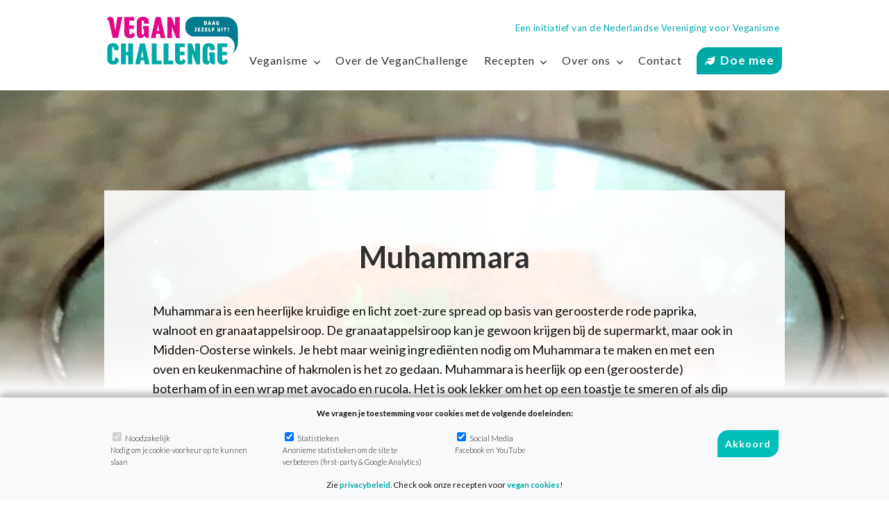

--- FILE ---
content_type: text/html; charset=UTF-8
request_url: https://veganchallenge.nl/recepten/muhammara/
body_size: 21290
content:
<!DOCTYPE html>
<html lang="nl-NL" class="no-js no-svg">
<head>
    <meta charset="UTF-8">
    <meta name="viewport" content="width=device-width, initial-scale=1, minimum-scale=1">

    <link rel="profile" href="http://gmpg.org/xfn/11">

        

    <link rel="apple-touch-icon" sizes="180x180" href="/apple-touch-icon.png?v=8j67r35QAB">
    <link rel="icon" type="image/png" sizes="32x32" href="/favicon-32x32.png?v=8j67r35QAB">
    <link rel="icon" type="image/png" sizes="16x16" href="/favicon-16x16.png?v=8j67r35QAB">
    <link rel="manifest" href="/site.webmanifest?v=8j67r35QAB">
    <link rel="mask-icon" href="/safari-pinned-tab.svg?v=8j67r35QAB" color="#5bbad5">
    <link rel="shortcut icon" href="/favicon.ico?v=8j67r35QAB">
    <meta name="apple-mobile-web-app-title" content="VeganChallange">
    <meta name="application-name" content="VeganChallange">
    <meta name="msapplication-TileColor" content="#603cba">
    <meta name="theme-color" content="#00788B">

    
    
    
    
    <meta name='robots' content='index, follow, max-image-preview:large, max-snippet:-1, max-video-preview:-1' />
	<style>img:is([sizes="auto" i], [sizes^="auto," i]) { contain-intrinsic-size: 3000px 1500px }</style>
	
	<!-- This site is optimized with the Yoast SEO plugin v26.8 - https://yoast.com/product/yoast-seo-wordpress/ -->
	<title>Muhammara - VeganChallenge</title>
	<link rel="canonical" href="https://veganchallenge.nl/recepten/muhammara/" />
	<meta property="og:locale" content="nl_NL" />
	<meta property="og:type" content="article" />
	<meta property="og:title" content="Muhammara - VeganChallenge" />
	<meta property="og:description" content="Muhammara is een heerlijke kruidige en licht zoet-zure spread op basis van geroosterde rode paprika, walnoot en granaatappelsiroop. De granaatappelsiroop kan je gewoon krijgen bij de supermarkt, maar ook in Midden-Oosterse winkels. Je hebt maar weinig ingrediënten nodig om Muhammara te maken en met een oven en keukenmachine of hakmolen is het zo gedaan. Muhammara is heerlijk op een (geroosterde) boterham of in een wrap met avocado en rucola. Het is ook lekker om het op een toastje te smeren of als dip te gebruiken voor reepjes komkommer of worteltjes." />
	<meta property="og:url" content="https://veganchallenge.nl/recepten/muhammara/" />
	<meta property="og:site_name" content="VeganChallenge" />
	<meta property="article:publisher" content="https://www.facebook.com/veganisme/" />
	<meta property="article:modified_time" content="2024-07-26T11:17:14+00:00" />
	<meta property="og:image" content="https://veganchallenge.nl/wp-content/uploads/2021/03/Muhammara1.jpg" />
	<meta property="og:image:width" content="1034" />
	<meta property="og:image:height" content="731" />
	<meta property="og:image:type" content="image/jpeg" />
	<meta name="twitter:label1" content="Geschatte leestijd" />
	<meta name="twitter:data1" content="2 minuten" />
	<script type="application/ld+json" class="yoast-schema-graph">{"@context":"https://schema.org","@graph":[{"@type":"WebPage","@id":"https://veganchallenge.nl/recepten/muhammara/","url":"https://veganchallenge.nl/recepten/muhammara/","name":"Muhammara - VeganChallenge","isPartOf":{"@id":"https://veganchallenge.nl/#website"},"primaryImageOfPage":{"@id":"https://veganchallenge.nl/recepten/muhammara/#primaryimage"},"image":{"@id":"https://veganchallenge.nl/recepten/muhammara/#primaryimage"},"thumbnailUrl":"https://veganchallenge.nl/wp-content/uploads/2021/03/Muhammara1.jpg","datePublished":"2021-03-21T07:18:18+00:00","dateModified":"2024-07-26T11:17:14+00:00","breadcrumb":{"@id":"https://veganchallenge.nl/recepten/muhammara/#breadcrumb"},"inLanguage":"nl-NL","potentialAction":[{"@type":"ReadAction","target":["https://veganchallenge.nl/recepten/muhammara/"]}]},{"@type":"ImageObject","inLanguage":"nl-NL","@id":"https://veganchallenge.nl/recepten/muhammara/#primaryimage","url":"https://veganchallenge.nl/wp-content/uploads/2021/03/Muhammara1.jpg","contentUrl":"https://veganchallenge.nl/wp-content/uploads/2021/03/Muhammara1.jpg","width":1034,"height":731},{"@type":"BreadcrumbList","@id":"https://veganchallenge.nl/recepten/muhammara/#breadcrumb","itemListElement":[{"@type":"ListItem","position":1,"name":"Home","item":"https://veganchallenge.nl/"},{"@type":"ListItem","position":2,"name":"Recepten","item":"https://veganchallenge.nl/recepten/"},{"@type":"ListItem","position":3,"name":"Muhammara"}]},{"@type":"WebSite","@id":"https://veganchallenge.nl/#website","url":"https://veganchallenge.nl/","name":"VeganChallenge","description":"Daag jezelf uit!","publisher":{"@id":"https://veganchallenge.nl/#organization"},"potentialAction":[{"@type":"SearchAction","target":{"@type":"EntryPoint","urlTemplate":"https://veganchallenge.nl/?s={search_term_string}"},"query-input":{"@type":"PropertyValueSpecification","valueRequired":true,"valueName":"search_term_string"}}],"inLanguage":"nl-NL"},{"@type":"Organization","@id":"https://veganchallenge.nl/#organization","name":"VeganChallenge","url":"https://veganchallenge.nl/","logo":{"@type":"ImageObject","inLanguage":"nl-NL","@id":"https://veganchallenge.nl/#/schema/logo/image/","url":"https://veganchallenge.nl/wp-content/uploads/2014/01/logo.png","contentUrl":"https://veganchallenge.nl/wp-content/uploads/2014/01/logo.png","width":400,"height":162,"caption":"VeganChallenge"},"image":{"@id":"https://veganchallenge.nl/#/schema/logo/image/"},"sameAs":["https://www.facebook.com/veganisme/","https://www.instagram.com/nlvegan/"]}]}</script>
	<!-- / Yoast SEO plugin. -->


<link rel='dns-prefetch' href='//stackpath.bootstrapcdn.com' />
<link rel="alternate" type="application/rss+xml" title="VeganChallenge &raquo; feed" href="https://veganchallenge.nl/feed/" />
<link rel="alternate" type="application/rss+xml" title="VeganChallenge &raquo; reacties feed" href="https://veganchallenge.nl/comments/feed/" />
<link rel='stylesheet' id='wp-block-library-css' href='https://veganchallenge.nl/wp-includes/css/dist/block-library/style.min.css?ver=6.8.3' type='text/css' media='all' />
<style id='wp-block-library-theme-inline-css' type='text/css'>
.wp-block-audio :where(figcaption){color:#555;font-size:13px;text-align:center}.is-dark-theme .wp-block-audio :where(figcaption){color:#ffffffa6}.wp-block-audio{margin:0 0 1em}.wp-block-code{border:1px solid #ccc;border-radius:4px;font-family:Menlo,Consolas,monaco,monospace;padding:.8em 1em}.wp-block-embed :where(figcaption){color:#555;font-size:13px;text-align:center}.is-dark-theme .wp-block-embed :where(figcaption){color:#ffffffa6}.wp-block-embed{margin:0 0 1em}.blocks-gallery-caption{color:#555;font-size:13px;text-align:center}.is-dark-theme .blocks-gallery-caption{color:#ffffffa6}:root :where(.wp-block-image figcaption){color:#555;font-size:13px;text-align:center}.is-dark-theme :root :where(.wp-block-image figcaption){color:#ffffffa6}.wp-block-image{margin:0 0 1em}.wp-block-pullquote{border-bottom:4px solid;border-top:4px solid;color:currentColor;margin-bottom:1.75em}.wp-block-pullquote cite,.wp-block-pullquote footer,.wp-block-pullquote__citation{color:currentColor;font-size:.8125em;font-style:normal;text-transform:uppercase}.wp-block-quote{border-left:.25em solid;margin:0 0 1.75em;padding-left:1em}.wp-block-quote cite,.wp-block-quote footer{color:currentColor;font-size:.8125em;font-style:normal;position:relative}.wp-block-quote:where(.has-text-align-right){border-left:none;border-right:.25em solid;padding-left:0;padding-right:1em}.wp-block-quote:where(.has-text-align-center){border:none;padding-left:0}.wp-block-quote.is-large,.wp-block-quote.is-style-large,.wp-block-quote:where(.is-style-plain){border:none}.wp-block-search .wp-block-search__label{font-weight:700}.wp-block-search__button{border:1px solid #ccc;padding:.375em .625em}:where(.wp-block-group.has-background){padding:1.25em 2.375em}.wp-block-separator.has-css-opacity{opacity:.4}.wp-block-separator{border:none;border-bottom:2px solid;margin-left:auto;margin-right:auto}.wp-block-separator.has-alpha-channel-opacity{opacity:1}.wp-block-separator:not(.is-style-wide):not(.is-style-dots){width:100px}.wp-block-separator.has-background:not(.is-style-dots){border-bottom:none;height:1px}.wp-block-separator.has-background:not(.is-style-wide):not(.is-style-dots){height:2px}.wp-block-table{margin:0 0 1em}.wp-block-table td,.wp-block-table th{word-break:normal}.wp-block-table :where(figcaption){color:#555;font-size:13px;text-align:center}.is-dark-theme .wp-block-table :where(figcaption){color:#ffffffa6}.wp-block-video :where(figcaption){color:#555;font-size:13px;text-align:center}.is-dark-theme .wp-block-video :where(figcaption){color:#ffffffa6}.wp-block-video{margin:0 0 1em}:root :where(.wp-block-template-part.has-background){margin-bottom:0;margin-top:0;padding:1.25em 2.375em}
</style>
<style id='classic-theme-styles-inline-css' type='text/css'>
/*! This file is auto-generated */
.wp-block-button__link{color:#fff;background-color:#32373c;border-radius:9999px;box-shadow:none;text-decoration:none;padding:calc(.667em + 2px) calc(1.333em + 2px);font-size:1.125em}.wp-block-file__button{background:#32373c;color:#fff;text-decoration:none}
</style>
<style id='safe-svg-svg-icon-style-inline-css' type='text/css'>
.safe-svg-cover{text-align:center}.safe-svg-cover .safe-svg-inside{display:inline-block;max-width:100%}.safe-svg-cover svg{fill:currentColor;height:100%;max-height:100%;max-width:100%;width:100%}

</style>
<style id='global-styles-inline-css' type='text/css'>
:root{--wp--preset--aspect-ratio--square: 1;--wp--preset--aspect-ratio--4-3: 4/3;--wp--preset--aspect-ratio--3-4: 3/4;--wp--preset--aspect-ratio--3-2: 3/2;--wp--preset--aspect-ratio--2-3: 2/3;--wp--preset--aspect-ratio--16-9: 16/9;--wp--preset--aspect-ratio--9-16: 9/16;--wp--preset--color--black: #000000;--wp--preset--color--cyan-bluish-gray: #abb8c3;--wp--preset--color--white: #ffffff;--wp--preset--color--pale-pink: #f78da7;--wp--preset--color--vivid-red: #cf2e2e;--wp--preset--color--luminous-vivid-orange: #ff6900;--wp--preset--color--luminous-vivid-amber: #fcb900;--wp--preset--color--light-green-cyan: #7bdcb5;--wp--preset--color--vivid-green-cyan: #00d084;--wp--preset--color--pale-cyan-blue: #8ed1fc;--wp--preset--color--vivid-cyan-blue: #0693e3;--wp--preset--color--vivid-purple: #9b51e0;--wp--preset--gradient--vivid-cyan-blue-to-vivid-purple: linear-gradient(135deg,rgba(6,147,227,1) 0%,rgb(155,81,224) 100%);--wp--preset--gradient--light-green-cyan-to-vivid-green-cyan: linear-gradient(135deg,rgb(122,220,180) 0%,rgb(0,208,130) 100%);--wp--preset--gradient--luminous-vivid-amber-to-luminous-vivid-orange: linear-gradient(135deg,rgba(252,185,0,1) 0%,rgba(255,105,0,1) 100%);--wp--preset--gradient--luminous-vivid-orange-to-vivid-red: linear-gradient(135deg,rgba(255,105,0,1) 0%,rgb(207,46,46) 100%);--wp--preset--gradient--very-light-gray-to-cyan-bluish-gray: linear-gradient(135deg,rgb(238,238,238) 0%,rgb(169,184,195) 100%);--wp--preset--gradient--cool-to-warm-spectrum: linear-gradient(135deg,rgb(74,234,220) 0%,rgb(151,120,209) 20%,rgb(207,42,186) 40%,rgb(238,44,130) 60%,rgb(251,105,98) 80%,rgb(254,248,76) 100%);--wp--preset--gradient--blush-light-purple: linear-gradient(135deg,rgb(255,206,236) 0%,rgb(152,150,240) 100%);--wp--preset--gradient--blush-bordeaux: linear-gradient(135deg,rgb(254,205,165) 0%,rgb(254,45,45) 50%,rgb(107,0,62) 100%);--wp--preset--gradient--luminous-dusk: linear-gradient(135deg,rgb(255,203,112) 0%,rgb(199,81,192) 50%,rgb(65,88,208) 100%);--wp--preset--gradient--pale-ocean: linear-gradient(135deg,rgb(255,245,203) 0%,rgb(182,227,212) 50%,rgb(51,167,181) 100%);--wp--preset--gradient--electric-grass: linear-gradient(135deg,rgb(202,248,128) 0%,rgb(113,206,126) 100%);--wp--preset--gradient--midnight: linear-gradient(135deg,rgb(2,3,129) 0%,rgb(40,116,252) 100%);--wp--preset--font-size--small: 13px;--wp--preset--font-size--medium: 20px;--wp--preset--font-size--large: 36px;--wp--preset--font-size--x-large: 42px;--wp--preset--spacing--20: 0.44rem;--wp--preset--spacing--30: 0.67rem;--wp--preset--spacing--40: 1rem;--wp--preset--spacing--50: 1.5rem;--wp--preset--spacing--60: 2.25rem;--wp--preset--spacing--70: 3.38rem;--wp--preset--spacing--80: 5.06rem;--wp--preset--shadow--natural: 6px 6px 9px rgba(0, 0, 0, 0.2);--wp--preset--shadow--deep: 12px 12px 50px rgba(0, 0, 0, 0.4);--wp--preset--shadow--sharp: 6px 6px 0px rgba(0, 0, 0, 0.2);--wp--preset--shadow--outlined: 6px 6px 0px -3px rgba(255, 255, 255, 1), 6px 6px rgba(0, 0, 0, 1);--wp--preset--shadow--crisp: 6px 6px 0px rgba(0, 0, 0, 1);}:where(.is-layout-flex){gap: 0.5em;}:where(.is-layout-grid){gap: 0.5em;}body .is-layout-flex{display: flex;}.is-layout-flex{flex-wrap: wrap;align-items: center;}.is-layout-flex > :is(*, div){margin: 0;}body .is-layout-grid{display: grid;}.is-layout-grid > :is(*, div){margin: 0;}:where(.wp-block-columns.is-layout-flex){gap: 2em;}:where(.wp-block-columns.is-layout-grid){gap: 2em;}:where(.wp-block-post-template.is-layout-flex){gap: 1.25em;}:where(.wp-block-post-template.is-layout-grid){gap: 1.25em;}.has-black-color{color: var(--wp--preset--color--black) !important;}.has-cyan-bluish-gray-color{color: var(--wp--preset--color--cyan-bluish-gray) !important;}.has-white-color{color: var(--wp--preset--color--white) !important;}.has-pale-pink-color{color: var(--wp--preset--color--pale-pink) !important;}.has-vivid-red-color{color: var(--wp--preset--color--vivid-red) !important;}.has-luminous-vivid-orange-color{color: var(--wp--preset--color--luminous-vivid-orange) !important;}.has-luminous-vivid-amber-color{color: var(--wp--preset--color--luminous-vivid-amber) !important;}.has-light-green-cyan-color{color: var(--wp--preset--color--light-green-cyan) !important;}.has-vivid-green-cyan-color{color: var(--wp--preset--color--vivid-green-cyan) !important;}.has-pale-cyan-blue-color{color: var(--wp--preset--color--pale-cyan-blue) !important;}.has-vivid-cyan-blue-color{color: var(--wp--preset--color--vivid-cyan-blue) !important;}.has-vivid-purple-color{color: var(--wp--preset--color--vivid-purple) !important;}.has-black-background-color{background-color: var(--wp--preset--color--black) !important;}.has-cyan-bluish-gray-background-color{background-color: var(--wp--preset--color--cyan-bluish-gray) !important;}.has-white-background-color{background-color: var(--wp--preset--color--white) !important;}.has-pale-pink-background-color{background-color: var(--wp--preset--color--pale-pink) !important;}.has-vivid-red-background-color{background-color: var(--wp--preset--color--vivid-red) !important;}.has-luminous-vivid-orange-background-color{background-color: var(--wp--preset--color--luminous-vivid-orange) !important;}.has-luminous-vivid-amber-background-color{background-color: var(--wp--preset--color--luminous-vivid-amber) !important;}.has-light-green-cyan-background-color{background-color: var(--wp--preset--color--light-green-cyan) !important;}.has-vivid-green-cyan-background-color{background-color: var(--wp--preset--color--vivid-green-cyan) !important;}.has-pale-cyan-blue-background-color{background-color: var(--wp--preset--color--pale-cyan-blue) !important;}.has-vivid-cyan-blue-background-color{background-color: var(--wp--preset--color--vivid-cyan-blue) !important;}.has-vivid-purple-background-color{background-color: var(--wp--preset--color--vivid-purple) !important;}.has-black-border-color{border-color: var(--wp--preset--color--black) !important;}.has-cyan-bluish-gray-border-color{border-color: var(--wp--preset--color--cyan-bluish-gray) !important;}.has-white-border-color{border-color: var(--wp--preset--color--white) !important;}.has-pale-pink-border-color{border-color: var(--wp--preset--color--pale-pink) !important;}.has-vivid-red-border-color{border-color: var(--wp--preset--color--vivid-red) !important;}.has-luminous-vivid-orange-border-color{border-color: var(--wp--preset--color--luminous-vivid-orange) !important;}.has-luminous-vivid-amber-border-color{border-color: var(--wp--preset--color--luminous-vivid-amber) !important;}.has-light-green-cyan-border-color{border-color: var(--wp--preset--color--light-green-cyan) !important;}.has-vivid-green-cyan-border-color{border-color: var(--wp--preset--color--vivid-green-cyan) !important;}.has-pale-cyan-blue-border-color{border-color: var(--wp--preset--color--pale-cyan-blue) !important;}.has-vivid-cyan-blue-border-color{border-color: var(--wp--preset--color--vivid-cyan-blue) !important;}.has-vivid-purple-border-color{border-color: var(--wp--preset--color--vivid-purple) !important;}.has-vivid-cyan-blue-to-vivid-purple-gradient-background{background: var(--wp--preset--gradient--vivid-cyan-blue-to-vivid-purple) !important;}.has-light-green-cyan-to-vivid-green-cyan-gradient-background{background: var(--wp--preset--gradient--light-green-cyan-to-vivid-green-cyan) !important;}.has-luminous-vivid-amber-to-luminous-vivid-orange-gradient-background{background: var(--wp--preset--gradient--luminous-vivid-amber-to-luminous-vivid-orange) !important;}.has-luminous-vivid-orange-to-vivid-red-gradient-background{background: var(--wp--preset--gradient--luminous-vivid-orange-to-vivid-red) !important;}.has-very-light-gray-to-cyan-bluish-gray-gradient-background{background: var(--wp--preset--gradient--very-light-gray-to-cyan-bluish-gray) !important;}.has-cool-to-warm-spectrum-gradient-background{background: var(--wp--preset--gradient--cool-to-warm-spectrum) !important;}.has-blush-light-purple-gradient-background{background: var(--wp--preset--gradient--blush-light-purple) !important;}.has-blush-bordeaux-gradient-background{background: var(--wp--preset--gradient--blush-bordeaux) !important;}.has-luminous-dusk-gradient-background{background: var(--wp--preset--gradient--luminous-dusk) !important;}.has-pale-ocean-gradient-background{background: var(--wp--preset--gradient--pale-ocean) !important;}.has-electric-grass-gradient-background{background: var(--wp--preset--gradient--electric-grass) !important;}.has-midnight-gradient-background{background: var(--wp--preset--gradient--midnight) !important;}.has-small-font-size{font-size: var(--wp--preset--font-size--small) !important;}.has-medium-font-size{font-size: var(--wp--preset--font-size--medium) !important;}.has-large-font-size{font-size: var(--wp--preset--font-size--large) !important;}.has-x-large-font-size{font-size: var(--wp--preset--font-size--x-large) !important;}
:where(.wp-block-post-template.is-layout-flex){gap: 1.25em;}:where(.wp-block-post-template.is-layout-grid){gap: 1.25em;}
:where(.wp-block-columns.is-layout-flex){gap: 2em;}:where(.wp-block-columns.is-layout-grid){gap: 2em;}
:root :where(.wp-block-pullquote){font-size: 1.5em;line-height: 1.6;}
</style>
<link rel='stylesheet' id='widgetopts-styles-css' href='https://veganchallenge.nl/wp-content/plugins/widget-options/assets/css/widget-options.css?ver=4.1.3' type='text/css' media='all' />
<link rel='stylesheet' id='ppress-frontend-css' href='https://veganchallenge.nl/wp-content/plugins/wp-user-avatar/assets/css/frontend.min.css?ver=4.16.9' type='text/css' media='all' />
<link rel='stylesheet' id='ppress-flatpickr-css' href='https://veganchallenge.nl/wp-content/plugins/wp-user-avatar/assets/flatpickr/flatpickr.min.css?ver=4.16.9' type='text/css' media='all' />
<link rel='stylesheet' id='ppress-select2-css' href='https://veganchallenge.nl/wp-content/plugins/wp-user-avatar/assets/select2/select2.min.css?ver=6.8.3' type='text/css' media='all' />
<link rel='stylesheet' id='fontawesome-local-css' href='https://veganchallenge.nl/wp-content/themes/veganchallenge4-lampe/assets/fontawesome/css/all.min.css' type='text/css' media='all' />
<link rel='stylesheet' id='google-fonts-lato-css' href='https://veganchallenge.nl/wp-content/uploads/fonts/766e42bd1add50612cdd490ebf5c53e5/font.css?v=1760729722' type='text/css' media='all' />
<link rel='stylesheet' id='vclampe_style-css' href='https://veganchallenge.nl/wp-content/themes/veganchallenge4-lampe/style.css?ver=20250812160236' type='text/css' media='all' />
<link rel='stylesheet' id='heateor_sss_frontend_css-css' href='https://veganchallenge.nl/wp-content/plugins/sassy-social-share/public/css/sassy-social-share-public.css?ver=3.3.79' type='text/css' media='all' />
<style id='heateor_sss_frontend_css-inline-css' type='text/css'>
.heateor_sss_button_instagram span.heateor_sss_svg,a.heateor_sss_instagram span.heateor_sss_svg{background:radial-gradient(circle at 30% 107%,#fdf497 0,#fdf497 5%,#fd5949 45%,#d6249f 60%,#285aeb 90%)}.heateor_sss_horizontal_sharing .heateor_sss_svg,.heateor_sss_standard_follow_icons_container .heateor_sss_svg{color:#fff;border-width:0px;border-style:solid;border-color:transparent}.heateor_sss_horizontal_sharing .heateorSssTCBackground{color:#666}.heateor_sss_horizontal_sharing span.heateor_sss_svg:hover,.heateor_sss_standard_follow_icons_container span.heateor_sss_svg:hover{border-color:transparent;}.heateor_sss_vertical_sharing span.heateor_sss_svg,.heateor_sss_floating_follow_icons_container span.heateor_sss_svg{color:#fff;border-width:0px;border-style:solid;border-color:transparent;}.heateor_sss_vertical_sharing .heateorSssTCBackground{color:#666;}.heateor_sss_vertical_sharing span.heateor_sss_svg:hover,.heateor_sss_floating_follow_icons_container span.heateor_sss_svg:hover{border-color:transparent;}@media screen and (max-width:783px) {.heateor_sss_vertical_sharing{display:none!important}}
</style>
<script type="text/javascript" src="https://veganchallenge.nl/wp-includes/js/jquery/jquery.min.js?ver=3.7.1" id="jquery-core-js"></script>
<script type="text/javascript" src="https://veganchallenge.nl/wp-includes/js/jquery/jquery-migrate.min.js?ver=3.4.1" id="jquery-migrate-js"></script>
<script type="text/javascript" src="https://veganchallenge.nl/wp-content/plugins/wp-user-avatar/assets/flatpickr/flatpickr.min.js?ver=4.16.9" id="ppress-flatpickr-js"></script>
<script type="text/javascript" src="https://veganchallenge.nl/wp-content/plugins/wp-user-avatar/assets/select2/select2.min.js?ver=4.16.9" id="ppress-select2-js"></script>
<link rel="https://api.w.org/" href="https://veganchallenge.nl/wp-json/" /><link rel="alternate" title="JSON" type="application/json" href="https://veganchallenge.nl/wp-json/wp/v2/recipes/25148" /><link rel="EditURI" type="application/rsd+xml" title="RSD" href="https://veganchallenge.nl/xmlrpc.php?rsd" />
<link rel='shortlink' href='https://veganchallenge.nl/?p=25148' />
<script>document.documentElement.className += " js";</script>
		<style type="text/css" id="wp-custom-css">
			:root {
	--vc-pink: #e10785;
	--vc-light-pink: #f09;
	--vc-green: #00a9a8;
	--vc-black: #303030;
	--vc-bg-light-green: #e1fdf9;
}

body {
	font-size: 18px;
	font-weight: 400;
}

a, a:link, a:visited {
	color: var(--vc-green);
}

a:hover {
	color: var(--vc-pink);
}

h1, h2, h3, h4, h5, h6 {
	font-weight: 700;
	letter-spacing: -0.01em;
	color: #303030; 
}

h1 {
	font-size: 2.4em;
}

h2,
ol li:has(> h2)::marker { 
	font-size: 1.8em;
}

ol li:has(> h2)::marker {
  font-size: 2rem;
  font-weight: bold;
}

h3,
ol li:has(> h3)::marker {
	font-size: 1.3em;
}

h4,
ol li:has(> h4)::marker {
	font-size: 1.25em;
}

h5,
ol li:has(> h5)::marker {
	font-size: 1.2em;
}

h6,
ol li:has(> h6)::marker {
	font-size: 1.1em;
}

h4:has(+ h2),
h4:has(+ h3) {
	margin: 1.6rem 0;
}

img.alignleft {
	float: left;
	padding-right: 10px;
	padding-bottom: 10px;
}

img.alignright {
	float: right;
	padding-left: 10px;
	padding-bottom: 10px;	
}

.aligncenter {
	text-align: center;
	margin-left: auto;
	margin-right: auto;
}

blockquote h2 {
	font-size: 1.3em;
	line-height: 1.8;
	font-weight: 300;
}

blockquote h2::before,
.single-post blockquote p::before {
	left: -40px;
	font-family: 'Times New Roman', serif;
	font-size: 3.5em;
}

blockquote h2::after,
.single-post blockquote p::after {
	right: -40px;
	font-family: 'Times New Roman', serif;
	font-size: 3.5em;
}

.single-post blockquote p {
	letter-spacing: 0.8px;
	font-size: 0.94em;
}

.single-post blockquote p::before {
    content: "\201C";
    font-weight: bold;
    color: black;
    position: absolute;
}

.single-post blockquote p::after {
    content: "\201D";
    font-weight: bold;
    color: black;
    position: absolute;
}

p + h2,
ul + h2,
ol + h2,
li > h2,
p + h3,
ul + h3,
ol + h3,
li > h3 {
	padding-top: 0.5em !important;
}

p:empty {
	display: none;
}

.vc-small {
	font-size: 13px;
}

.vc-strike {
	text-decoration: line-through;
}

.gallery {
	display: flex;
  justify-content: space-around;
	gap: 20px;
	flex-wrap: wrap;
	align-content: center;
	margin: 40px 0 20px;	
}

.vc-div-container div {
  display: flex;
  flex-direction: column;
}

.vc-div-container div img {
  align-self: center;
	margin-top: 20px;
	margin-bottom: 30px;
}

.vc-div-container :is(h2, h3) {
	padding-top: 0.5em !important;
}

@media (min-width: 768px) {	
	.vc-div-container {
		display: flex;
		align-items: center;
	}

	.vc-div-left {
		flex-basis: 70%;
		padding-right: 20px;
	}	

	.vc-div-right{
		flex-basis: 30%;
	}
}

/* Menu */

.nav.navbar-nav.main-menu .dropdown-item,
.nav.navbar-nav.main-menu .nav-link {
	text-transform: none;
	font-weight: normal;
	color: var(--vc-black);
	letter-spacing: 1px;
}

.nav.navbar-nav.main-menu .dropdown-item:hover,
.nav.navbar-nav.main-menu .nav-link:hover {
	color: var(--vc-green);
}

.nav.navbar-nav.main-menu .dropdown-toggle::after {
	border-color: transparent #000 #000 transparent;
}

.nav.navbar-nav.main-menu .dropdown-toggle:hover::after {
	border-color: transparent var(--vc-green) var(--vc-green) transparent;
}

.nav.navbar-nav.main-menu .dropdown:hover {
	cursor: pointer;
}

.nav.navbar-nav.main-menu .menu-item-highlight .nav-link {
	background-color: var(--vc-green);
	border-color: var(--vc-green);
	color: #fff;
	text-transform: none;
	font-size: 17px !important;
	border-radius: 15px 0;
}

.nav.navbar-nav.main-menu .menu-item-highlight .nav-link:hover {
	color: var(--vc-pink);
	background-color: #fff;
	border-color: var(--vc-pink);
}

.nav.navbar-nav.main-menu .menu-item-highlight .nav-link::before
{
	content: "\f06c";
	font-family: "Font Awesome 7 Free";
	font-size: 14px;
	padding-right: 7px;
}

#header-expanded .navbar {
	padding: 23px 0 23px;
}

#header-expanded .nav.navbar-nav.main-menu .nav-link {
	font-size: 16px;
	margin: 0;
}

#header-expanded .nav.navbar-nav.main-menu .dropdown-item {
	font-size: 15px;
}

#header-expanded .nav.navbar-nav.main-menu .dropdown-menu {
	margin-top: 0;
}

#header-collapsed .nav.navbar-nav.main-menu .nav-link {
	font-size: 16px;
}

.navbar-toggler-container {
	padding: 30px 15px;
}

.navbar-toggler-icon span {
	background-color: var(--vc-green);
}

.secondary-menu a {
	font-size: 13px;
	text-transform: none;
	letter-spacing: 0.5px;
}

.secondary-menu a:hover {
	color: #00bfba;
}

#header-expanded .secondary-menu {
	justify-content: flex-end;
}

#header-expanded .secondary-menu:last-child {
	padding-right: 0;
}

#header-collapsed .secondary-menu-container {
	margin-bottom: 0;
}
/* END Menu */

/* Buttons */

a.button {
	border-color: var(--vc-green);
	border-radius: 15px 0;
	padding: 10px 20px 10px 22px;
	text-transform: none;
	letter-spacing: 1px;
}

.button-small {
	padding: 10px 12px 10px 15px !important;
	border-radius: 15px 0 !important;
	font-size: 16px !important;
}

a.cta-button-highlight {
	color: #fff;
	font-size: 32px;
	padding: 25px 47px 25px 50px;
	border-radius: 30px 0;
	text-transform: none;
	letter-spacing: 1px;
}

.button.vc-button-pink:not(:hover) {
	background-color: var(--vc-pink);
	border-color: var(--vc-pink);
	color: #fff;
}

.btn-secondary:hover {
	background-color: var(--vc-light-pink);
}

.mauticform-button {
	background-color: var(--vc-pink);
	border: 2px solid var(--vc-pink) !important;
	border-radius: 30px 0 !important;
	width: auto;
	padding: 18px 25px !important;
	margin-top: 20px;
	margin-bottom: 50px !important;
	font-size: 22px !important;
	text-transform: none;
	letter-spacing: 1px;
}

.mauticform-button:hover {
	color: var(--vc-pink);
	border-color: var(--vc-pink) !important;
	background-color: #fff;
	transition: none;
}

/* END Buttons */

/* Home */

.home h1 {
	font-size: 2.5em;
}

.home-full-screen-top .text-col {
	margin-top: 50px;
}

.home-full-screen-top .text-col p{
	font-size: 1.1em;
	padding: 0 20px;
}

.home .pillar-box h3 {
	font-size: 1.6em;
}

.home-highlight-container {
	align-items: center;
}

.home .instagram-preview-images {
	margin-bottom: 5px !important;
}

.home .instagram-preview-images img {
	aspect-ratio: 1/1;
  object-fit: cover;
	max-width: 250px;
	border-radius: 30px 0;
}

.home .area-triangle {
	text-align: center;
	padding-bottom: 30px;
}

/* END Home */

/* Banner */

#vc-banner {
	background-color: #1cbec0;
	text-align: center;
	padding: 20px 15px;
	margin-bottom: 15px;
}

.vc-banner-inner {
	max-width: 992px;
	margin: 0 auto;
}

.vc-banner-heading {
	color: #fff;
	padding-bottom: 0;
}

.vc-banner-subheading {
	font-size: 1.2em;
	color: var(--vc-black);
}

@media (max-width: 480px) {
	.vc-banner-heading {
		font-size: 1.6em;
	}
}

/* END Banner */

/* Page Doe Mee */

.page-id-13889 .full-screen-top {
	background-position: center;
}

input.mauticform-input, input[type="date"], input[type="email"], input[type="password"], input[type="text"], select, select.mauticform-selectbox, textarea, textarea.mauticform-textarea {
	font-size: 1em !important;
}


/* END Page Doe Mee */

/* Page Over VC */

.explainer-step {
	font-size: 0.8em;
}

.row:has(.explainer-step) {
	margin-top: 25px;
}

/* END Page Over VC */

/* Page Zoek Recept */

input[type="text"].search-field {
	font-size: 18px;
	border-radius: 15px 0;
}

input[type="submit"].search-submit {
	border-radius: 15px 0;
	font-size: 22px;
	text-transform:none;
	padding-left: 25px;
	padding-right: 20px;
}

.recipe-search-row span {
	font-weight: 700 !important;
}

.recipe-search-more-box {
	font-size: 12px;
	line-height: 1;
	padding: 15px;
}

.ui-selectmenu-menu.ui-front ul li:first-child {
	position: relative;
}

.ui-selectmenu-menu.ui-front ul li:first-child::after {
	content: "-";
	position: absolute;
	left: 30px;
	top: 0;
}

.recipe-thumbnails {
	margin-top: 15px;
}

.pagination-controls {
	margin: 10px 0 0;
}

.pagination-controls .page-numbers {
	font-size: 14px;
}

.page-id-50 .entry-header {
	margin: 0;
}

.shadow-inline-block {
	box-shadow: 0 6px 10px rgba(0,0,0,.1);
}

/* END Page Zoek Recept */

/* Single Recipe */
.recipe-metadata {
	background-color: #d9fcf733;
	padding: 10px 5px 5px;
	margin: 0 0 20px;
	font-size: 0.75em;
}

.vc-recipe-info-heading {
	margin-bottom: 0 !important;
}

.vc-recipe-info-heading ul {
	display: flow-root;
}

.vc-recipe-info-heading .inline-icon {
	padding: 2px;
}

.vc-recipe-info-heading a.aux-link:not(:hover) {
	color: var(--vc-green);
}

.list-inline-item.vc-first-recipe-info-item {
	display:block !important;
	margin-bottom: 10px;
}

.twitter-share-button:not(.twitter-share-button-rendered) {
	display: inline-block;
	background-color: #fff;
	color: #000 !important;
	padding: 5px 8px 4px;
	font-size: 11px;
	line-height: 1em;
	border-radius: 2px;
	border: none;
}

/* About us */

/* Box with statistics */
body:not(.home) .home-highlight-container {
	background-color: #d9fcf7;
	border-radius: 30px 0;
	margin: 50px 0;
}

#vc-about-us-logo {
	margin: 0 auto 20px;
	display: block;
	width: 300px;
}

@media (min-width: 768px) {	
	#vc-about-us-container {
		display: flex;
		align-items: center;
	}

	#vc-about-us {
		flex-basis: 70%;
	}	

	#vc-about-us-logo {
		flex-basis: 30%;
	}
}

/* END About us */

/* Meta and author info */

.blog-date {
	display: none !important;
}

.entry-bottom-meta {
	font-size: 15px;
}

.entry-bottom-meta a {
	padding-right: 5px;
}

.entry-bottom-bio {
	display: none;
	margin-top: 80px;
	background-color: #f9f9f9;
	padding: 30px;
}

.blog-excerpt-author {
	display: none;
}

.story {
	padding: 20px 0 0 25px
}

.avatar {
	top: calc(50%);
}

/* END Meta and author info */

/* Blog */

.blog-post-container {
	background: none !important;
}

.blog-thumbnail-clip {
	height: 460px;
}

.blog-thumbnail-excerpt {
	font-size: 0.9em;
}

.vc-posts .entry-header {
	margin-top: 30px;
}

.vc-posts .blog-post-container {
	padding-bottom: 20px;
}

.vc-posts .blog-thumbnail-title {
	padding-top: 0 !important;
}

.vc-posts + hr {
	margin-bottom: 40px;
	border-top-color: #cdcdcd;
}

/* FAQ */

#faqholder {
	margin-bottom: 3.5em;
}

#faqholder h2:not(:first-child) {
	padding-top: 1.5em;
}

#faqholder h3 {
	font-size: 1em;
	padding: 0.7em 0;
}

#faqholder h3:hover {
	cursor: pointer;
	color: var(--vc-green);
}

#faqholder h3::after {
	content: "";
	display: inline-block;
	position: relative;
	vertical-align: middle;
	top: -.12em;
	margin-left: .6em;
	-webkit-transform: rotate(45deg);
	transform: rotate(45deg);
	width: .42426em;
	height: .42426em;
	border-color: transparent #000 #000 transparent;
	border-style: solid;
	border-width: .09em;
}

#faqholder h3.active::after {
	transform: rotate(225deg);
	vertical-align: bottom;
}

#faqholder h3:hover::after,
#faqholder h3.active:hover::after {
	border-color: transparent var(--vc-green) var(--vc-green) transparent;
}

div.faq {
	border-bottom: 1px dotted var(--vc-green);
}

/* END FAQ */

/* Menu of the day */

.recipe-label {
	background-color: var(--vc-green);
}

.recipe-label::after {
	border-color: var(--vc-green) var(--vc-green) transparent;
	border-width: 10px 40px;
	width: 100%;
}

/* END Menu of the day */

/* Titles */

.blog-thumbnail-title,
.recipe-title {
	text-transform: none;
	font-weight: 700;
	font-size: 1.2em;
	line-height: 1.1em;
	letter-spacing: 0;
}

.recipe-title {
	font-size: 1.6em;
}

.vc-title, .vc-subtitle {
	text-align: center;
}

body:not(.home) h2:not(.widget-title) {
	text-align: left;
}
/* END Titles */

/* Formidable Forms */

.frm_forms {
	margin-top: 40px !important;
}

.frm_forms label {
	font-weight: 700 !important;
}

.btn-nvv-style button {
	border-radius: 15px 0 !important;
}

/* END Formidable Forms */

/* Sharing buttons */
.heateor_sss_horizontal_sharing {
	margin: 40px 0;
}

/* Remove strike for non-broken links */
.vc-not-broken.broken_link {
	text-decoration: none;
}

/* Footer */

#colophon {
	border-top: 1px solid rgba(7,36,86,.075);
}

.color-bg + #colophon {
	margin-top: 0 !important;
	border-top: 0;
}

.vc-footer {
	border-bottom: 1px solid rgba(7,36,86,.075);
	padding-top: 30px;
	padding-bottom: 25px;
	margin-bottom: 10px;
}

.vc-footer-widgets .row {
	gap: 20px; 
}

.vc-footer-widgets .widget {
	flex-grow: 1;
}

.vc-footer-widgets .widget-title {
	position: relative;
	padding-top: 15px;
	margin-bottom: 10px;
	text-align: left;
	font-size: 20px;
}

.vc-footer-widgets .widget-title::before {
	position: absolute;
	top: 0;
	left: 0;
	height: 3px;
	width: 30px;
	display: block;
	content: '';
	background-color: var(--vc-pink);
}

.vc-footer-widgets ul {
	list-style: none;
	text-align: left;
	padding-left: 0;
}

.vc-footer-widgets ul a {
	color: #777;
	font-size: 16px;
	font-weight: 400;
}

.vc-footer-widgets ul li::before {
	content: '\f054';
  font: normal normal normal 14px/1 FontAwesome;
  color: rgba(7,36,86,.25);
  padding-right: 10px;
}


.vc-footer-widgets ul a:hover {
	color: var(--vc-green);
}

/* END Footer */

/* Subfooter */

.vc-subfooter {
	display: flex;
	justify-content: space-between;
	padding: 0 0 15px 0;
}

.vc-subfooter__start,
.vc-subfooter__end {
	display: flex;
	align-items: center;
}

.vc-about {
	display: flex;
	align-items: center;
	font-size: .8rem;
}

.vc-about img {
	padding-bottom: 5px;
}

.vc-about p {
	margin: 0;
	color: #6a6a6a;
	line-height: 1.8;
	font-size: 13px;
}

.vc-subfooter p a:hover {
	color: #00bfba;
}

.vc-subfooter .button {
	font-size: 14px;
	padding: 5px 15px 7px;
	color: #fff;
	background-color: var(--vc-green);
}

.vc-subfooter .button:hover {
	color: var(--vc-green);
	background-color: #fff;
	border-color: var(--vc-green);
}

.vc-subfooter .button .fa-heart {
	padding-right: 3px;
}

/* END Subfooter */

/* Cookiebar */

#cookie-consent-bar {
	padding: 1em !important;
}

#cookie-consent-bar label,
.vc-title, .vc-subtitle,
.vc-button-cookies {
	font-size: 0.8em;
}

#cookie-consent-bar label small {
	font-size: 0.95em;
}

.vc-cookie-categories {
	margin-bottom: 0.5em !important;
}

.vc-button-cookies {
	border-radius: 15px 0;
	padding: 8px 10px;
	letter-spacing: 1px;
	text-transform: none;
	font-size: 14px;
}

/* END Cookiebar */

/* RESPONSIVE */

@media (min-width: 430px) {
	.page-c {
		padding: 70px 70px 0;
	}

	.page-cta p {
		padding: 0 60px;
		text-align: center;
	}
}

@media (min-width: 650px) {
	.recipe-search-row {
		padding: 0;
	}

	.recipe-search-more-box {
		box-shadow: 0 6px 10px rgba(0,0,0,.1);
	}

	.recipe-search-more-right {
		padding-left: 20px;
	}

	.recipe-metadata-value {
		padding-left: 0;
	}
}

@media (min-width: 767px) {
	.page-cta p {
		padding: 0;
	}

	blockquote h2::before {
		top: -20px;
	}

	blockquote h2::after {
		bottom: -30px;
	}
}

@media (max-width: 429px) {
	h1, .home h1 {
		font-size: 2em;
	}

	h2:not(.home h2) {
		font-size: 1.5em;
	}

	.page-c {
		padding-left: 15px;
	}

	.page-cta p {
		text-align: center;
		padding: 0 15px;
	}

	a.cta-button-highlight {
		font-size: 1.8rem;
		padding: 20px 30px;
		width: auto;
		text-wrap: nowrap;
		line-height: 1.5;
	}

	#cookie-consent-bar label,
	.vc-title, .vc-subtitle,
	.vc-button-cookies {
		font-size: 0.7em;
	}
}

@media (max-width: 991px) {
	.vc-footer-widgets .row,
	.vc-subfooter {
		padding-left: 40px;
		padding-right: 40px;
	}
}

@media (max-width: 768px) {
	.vc-footer-widgets .row {
		flex-direction: column;
	}

	.vc-footer-widgets .widget:not(:last-child) {
		padding-bottom: 20px;
	}

	.vc-subfooter,
	.vc-about {
		flex-direction: column;
		align-items: center;
		margin-bottom: 1rem;
	}

	.vc-about img {
		width: 100px;
		height: 100px;
	}

	.vc-about p {
		text-align: center;
	}
}		</style>
		</head>

<body class="wp-singular recipe-template-default single single-recipe postid-25148 wp-embed-responsive wp-theme-veganchallenge4-lampe">




<header id="header-expanded" class="site-header d-none d-lg-block" role="banner">
    <div class="centered-container">
        <nav class="navbar navbar-expand navbar-light bg-white align-items-stretch" role="navigation">

            <div class="navbar-logo-container">
                <a class="navbar-logo-link" href="https://veganchallenge.nl/" rel="home">
                    <img class="header-logo-big"
                         src="https://veganchallenge.nl/wp-content/themes/veganchallenge4-lampe/assets/images/logo/logo-vc-no-margin.svg">
                    <img class="header-logo-small"
                         src="https://veganchallenge.nl/wp-content/themes/veganchallenge4-lampe/assets/images/logo/logo-vc-small-no-margin.svg">
                </a>
            </div>

            <div class="navbar-menus-container flex-grow-1 d-flex flex-column justify-content-between align-items-center align-items-lg-stretch">
                <div class="secondary-menu-container">
                    <ul id="menu-2-extra-menu-bovenaan" class="secondary-menu flex-nowrap"><li itemscope="itemscope" itemtype="https://www.schema.org/SiteNavigationElement" id="menu-item-27927" class="menu-item menu-item-type-custom menu-item-object-custom menu-item-27927 nav-item"><a title="Een initiatief van de Nederlandse Vereniging voor Veganisme" target="_blank" href="https://www.veganisme.org/" class="nav-link">Een initiatief van de Nederlandse Vereniging voor Veganisme</a></li>
</ul>                </div>

                <div class="main-menu-container">
                    <div class="sticky-anchor sticky-anchor-expanded"
                         data-sticky-content="#header-expanded"
                         data-sticky-placeholder="#header-expanded-placeholder">
                    </div>
                    <ul id="menu-1-hoofdmenu" class="main-menu nav navbar-nav main-menu align-items-baseline flex-nowrap"><li itemscope="itemscope" itemtype="https://www.schema.org/SiteNavigationElement" id="menu-item-16658" class="menu-item menu-item-type-custom menu-item-object-custom menu-item-has-children dropdown menu-item-16658 nav-item"><a title="Veganisme" href="#" data-toggle="dropdown" aria-haspopup="true" aria-expanded="false" class="dropdown-toggle nav-link" id="menu-item-dropdown-16658">Veganisme</a>
<ul class="dropdown-menu" aria-labelledby="menu-item-dropdown-16658" role="menu">
	<li itemscope="itemscope" itemtype="https://www.schema.org/SiteNavigationElement" id="menu-item-16661" class="menu-item menu-item-type-post_type menu-item-object-page menu-item-16661 nav-item"><a title="Wat is veganisme?" href="https://veganchallenge.nl/wat-is-veganisme/" class="dropdown-item">Wat is veganisme?</a></li>
	<li itemscope="itemscope" itemtype="https://www.schema.org/SiteNavigationElement" id="menu-item-28952" class="menu-item menu-item-type-post_type menu-item-object-page menu-item-28952 nav-item"><a title="Waarom veganisme?" href="https://veganchallenge.nl/waarom-veganisme/" class="dropdown-item">Waarom veganisme?</a></li>
	<li itemscope="itemscope" itemtype="https://www.schema.org/SiteNavigationElement" id="menu-item-23912" class="menu-item menu-item-type-post_type menu-item-object-page menu-item-23912 nav-item"><a title="Mythes" href="https://veganchallenge.nl/mythes/" class="dropdown-item">Mythes</a></li>
	<li itemscope="itemscope" itemtype="https://www.schema.org/SiteNavigationElement" id="menu-item-23911" class="menu-item menu-item-type-post_type menu-item-object-page menu-item-23911 nav-item"><a title="Veelgestelde vragen" href="https://veganchallenge.nl/faq/" class="dropdown-item">Veelgestelde vragen</a></li>
</ul>
</li>
<li itemscope="itemscope" itemtype="https://www.schema.org/SiteNavigationElement" id="menu-item-16662" class="menu-item menu-item-type-post_type menu-item-object-page menu-item-16662 nav-item"><a title="Over de VeganChallenge" href="https://veganchallenge.nl/wat-is-de-veganchallenge/" class="nav-link">Over de VeganChallenge</a></li>
<li itemscope="itemscope" itemtype="https://www.schema.org/SiteNavigationElement" id="menu-item-23534" class="menu-item menu-item-type-custom menu-item-object-custom menu-item-has-children dropdown menu-item-23534 nav-item"><a title="Recepten" href="#" data-toggle="dropdown" aria-haspopup="true" aria-expanded="false" class="dropdown-toggle nav-link" id="menu-item-dropdown-23534">Recepten</a>
<ul class="dropdown-menu" aria-labelledby="menu-item-dropdown-23534" role="menu">
	<li itemscope="itemscope" itemtype="https://www.schema.org/SiteNavigationElement" id="menu-item-16664" class="menu-item menu-item-type-post_type menu-item-object-page menu-item-16664 nav-item"><a title="Zoek recept" href="https://veganchallenge.nl/zoek-recept/" class="dropdown-item">Zoek recept</a></li>
	<li itemscope="itemscope" itemtype="https://www.schema.org/SiteNavigationElement" id="menu-item-23533" class="menu-item menu-item-type-post_type menu-item-object-page menu-item-23533 nav-item"><a title="Menu van de dag" href="https://veganchallenge.nl/menu-van-de-dag/" class="dropdown-item">Menu van de dag</a></li>
	<li itemscope="itemscope" itemtype="https://www.schema.org/SiteNavigationElement" id="menu-item-16666" class="menu-item menu-item-type-post_type menu-item-object-page menu-item-16666 nav-item"><a title="Weekmenu’s" href="https://veganchallenge.nl/weekmenus/" class="dropdown-item">Weekmenu’s</a></li>
	<li itemscope="itemscope" itemtype="https://www.schema.org/SiteNavigationElement" id="menu-item-16718" class="menu-item menu-item-type-post_type menu-item-object-page menu-item-16718 nav-item"><a title="Voorraadlijst" href="https://veganchallenge.nl/veganistische-voorraadlijst/" class="dropdown-item">Voorraadlijst</a></li>
	<li itemscope="itemscope" itemtype="https://www.schema.org/SiteNavigationElement" id="menu-item-16675" class="menu-item menu-item-type-post_type menu-item-object-page menu-item-16675 nav-item"><a title="Feestdagen" href="https://veganchallenge.nl/feestdagen/" class="dropdown-item">Feestdagen</a></li>
</ul>
</li>
<li itemscope="itemscope" itemtype="https://www.schema.org/SiteNavigationElement" id="menu-item-16659" class="menu-item menu-item-type-post_type menu-item-object-page menu-item-has-children dropdown menu-item-16659 nav-item"><a title="Over ons" href="#" data-toggle="dropdown" aria-haspopup="true" aria-expanded="false" class="dropdown-toggle nav-link" id="menu-item-dropdown-16659">Over ons</a>
<ul class="dropdown-menu" aria-labelledby="menu-item-dropdown-16659" role="menu">
	<li itemscope="itemscope" itemtype="https://www.schema.org/SiteNavigationElement" id="menu-item-29031" class="menu-item menu-item-type-post_type menu-item-object-page menu-item-29031 nav-item"><a title="Wie zijn wij?" href="https://veganchallenge.nl/wie-zijn-wij/" class="dropdown-item">Wie zijn wij?</a></li>
	<li itemscope="itemscope" itemtype="https://www.schema.org/SiteNavigationElement" id="menu-item-29029" class="menu-item menu-item-type-post_type menu-item-object-page menu-item-29029 nav-item"><a title="Campagne &#039;Wat is jouw favoriete dier?&#039;" href="https://veganchallenge.nl/campagne-wat-is-jouw-favoriete-dier/" class="dropdown-item">Campagne &#8216;Wat is jouw favoriete dier?&#8217;</a></li>
</ul>
</li>
<li itemscope="itemscope" itemtype="https://www.schema.org/SiteNavigationElement" id="menu-item-22937" class="menu-item menu-item-type-post_type menu-item-object-page menu-item-22937 nav-item"><a title="Contact" href="https://veganchallenge.nl/contact/" class="nav-link">Contact</a></li>
<li itemscope="itemscope" itemtype="https://www.schema.org/SiteNavigationElement" id="menu-item-16669" class="menu-item-highlight menu-item menu-item-type-post_type menu-item-object-page menu-item-16669 nav-item"><a title="Doe mee" href="https://veganchallenge.nl/doemee/" class="nav-link">Doe mee</a></li>
</ul>                </div>
            </div>
        </nav>
    </div>
</header>
<div id="header-expanded-placeholder" class="d-none d-lg-block"></div>

<header id="header-collapsed" class="site-header d-lg-none" role="banner">
    <div class="sticky-anchor"
         data-sticky-content="#header-collapsed"
         data-sticky-placeholder="#header-collapsed-placeholder">
    </div>
    <div class="centered-container">
        <nav class="navbar navbar-light bg-white justify-content-between align-items-stretch" role="navigation">

            <div class="navbar-logo-container">
                <a class="navbar-logo-link" href="https://veganchallenge.nl/" rel="home">
                    <img class="header-logo-big"
                         src="https://veganchallenge.nl/wp-content/themes/veganchallenge4-lampe/assets/images/logo/logo-vc-no-margin.svg">
                    <img class="header-logo-small"
                         src="https://veganchallenge.nl/wp-content/themes/veganchallenge4-lampe/assets/images/logo/logo-vc-small-no-margin.svg">
                </a>
            </div>

            <div class="navbar-toggler-container">
                <button type="button" class="navbar-toggler collapsed" data-toggle="collapse"
                        data-target="#navbar-collapsing" aria-expanded="false">
                    <span class="navbar-toggler-icon">
                        <span></span>
                        <span></span>
                        <span></span>
                    </span>
                </button>
            </div>

            <div id="navbar-collapsing"
                 class="collapse navbar-collapse justify-content-end align-items-stretch">
                <div class="d-flex flex-column justify-content-between align-items-center align-items-lg-end">
                    <div class="secondary-menu-container">
                        <ul id="menu-2-extra-menu-bovenaan-1" class="secondary-menu"><li itemscope="itemscope" itemtype="https://www.schema.org/SiteNavigationElement" class="menu-item menu-item-type-custom menu-item-object-custom menu-item-27927 nav-item"><a title="Een initiatief van de Nederlandse Vereniging voor Veganisme" target="_blank" href="https://www.veganisme.org/" class="nav-link">Een initiatief van de Nederlandse Vereniging voor Veganisme</a></li>
</ul>                    </div>

                    <div class="main-menu-container">
                        <ul id="menu-1-hoofdmenu-1" class="main-menu nav navbar-nav main-menu align-items-stretch"><li itemscope="itemscope" itemtype="https://www.schema.org/SiteNavigationElement" class="menu-item menu-item-type-custom menu-item-object-custom menu-item-has-children dropdown menu-item-16658 nav-item"><a title="Veganisme" href="#" data-toggle="dropdown" aria-haspopup="true" aria-expanded="false" class="dropdown-toggle nav-link" id="menu-item-dropdown-16658">Veganisme</a>
<ul class="dropdown-menu" aria-labelledby="menu-item-dropdown-16658" role="menu">
	<li itemscope="itemscope" itemtype="https://www.schema.org/SiteNavigationElement" class="menu-item menu-item-type-post_type menu-item-object-page menu-item-16661 nav-item"><a title="Wat is veganisme?" href="https://veganchallenge.nl/wat-is-veganisme/" class="dropdown-item">Wat is veganisme?</a></li>
	<li itemscope="itemscope" itemtype="https://www.schema.org/SiteNavigationElement" class="menu-item menu-item-type-post_type menu-item-object-page menu-item-28952 nav-item"><a title="Waarom veganisme?" href="https://veganchallenge.nl/waarom-veganisme/" class="dropdown-item">Waarom veganisme?</a></li>
	<li itemscope="itemscope" itemtype="https://www.schema.org/SiteNavigationElement" class="menu-item menu-item-type-post_type menu-item-object-page menu-item-23912 nav-item"><a title="Mythes" href="https://veganchallenge.nl/mythes/" class="dropdown-item">Mythes</a></li>
	<li itemscope="itemscope" itemtype="https://www.schema.org/SiteNavigationElement" class="menu-item menu-item-type-post_type menu-item-object-page menu-item-23911 nav-item"><a title="Veelgestelde vragen" href="https://veganchallenge.nl/faq/" class="dropdown-item">Veelgestelde vragen</a></li>
</ul>
</li>
<li itemscope="itemscope" itemtype="https://www.schema.org/SiteNavigationElement" class="menu-item menu-item-type-post_type menu-item-object-page menu-item-16662 nav-item"><a title="Over de VeganChallenge" href="https://veganchallenge.nl/wat-is-de-veganchallenge/" class="nav-link">Over de VeganChallenge</a></li>
<li itemscope="itemscope" itemtype="https://www.schema.org/SiteNavigationElement" class="menu-item menu-item-type-custom menu-item-object-custom menu-item-has-children dropdown menu-item-23534 nav-item"><a title="Recepten" href="#" data-toggle="dropdown" aria-haspopup="true" aria-expanded="false" class="dropdown-toggle nav-link" id="menu-item-dropdown-23534">Recepten</a>
<ul class="dropdown-menu" aria-labelledby="menu-item-dropdown-23534" role="menu">
	<li itemscope="itemscope" itemtype="https://www.schema.org/SiteNavigationElement" class="menu-item menu-item-type-post_type menu-item-object-page menu-item-16664 nav-item"><a title="Zoek recept" href="https://veganchallenge.nl/zoek-recept/" class="dropdown-item">Zoek recept</a></li>
	<li itemscope="itemscope" itemtype="https://www.schema.org/SiteNavigationElement" class="menu-item menu-item-type-post_type menu-item-object-page menu-item-23533 nav-item"><a title="Menu van de dag" href="https://veganchallenge.nl/menu-van-de-dag/" class="dropdown-item">Menu van de dag</a></li>
	<li itemscope="itemscope" itemtype="https://www.schema.org/SiteNavigationElement" class="menu-item menu-item-type-post_type menu-item-object-page menu-item-16666 nav-item"><a title="Weekmenu’s" href="https://veganchallenge.nl/weekmenus/" class="dropdown-item">Weekmenu’s</a></li>
	<li itemscope="itemscope" itemtype="https://www.schema.org/SiteNavigationElement" class="menu-item menu-item-type-post_type menu-item-object-page menu-item-16718 nav-item"><a title="Voorraadlijst" href="https://veganchallenge.nl/veganistische-voorraadlijst/" class="dropdown-item">Voorraadlijst</a></li>
	<li itemscope="itemscope" itemtype="https://www.schema.org/SiteNavigationElement" class="menu-item menu-item-type-post_type menu-item-object-page menu-item-16675 nav-item"><a title="Feestdagen" href="https://veganchallenge.nl/feestdagen/" class="dropdown-item">Feestdagen</a></li>
</ul>
</li>
<li itemscope="itemscope" itemtype="https://www.schema.org/SiteNavigationElement" class="menu-item menu-item-type-post_type menu-item-object-page menu-item-has-children dropdown menu-item-16659 nav-item"><a title="Over ons" href="#" data-toggle="dropdown" aria-haspopup="true" aria-expanded="false" class="dropdown-toggle nav-link" id="menu-item-dropdown-16659">Over ons</a>
<ul class="dropdown-menu" aria-labelledby="menu-item-dropdown-16659" role="menu">
	<li itemscope="itemscope" itemtype="https://www.schema.org/SiteNavigationElement" class="menu-item menu-item-type-post_type menu-item-object-page menu-item-29031 nav-item"><a title="Wie zijn wij?" href="https://veganchallenge.nl/wie-zijn-wij/" class="dropdown-item">Wie zijn wij?</a></li>
	<li itemscope="itemscope" itemtype="https://www.schema.org/SiteNavigationElement" class="menu-item menu-item-type-post_type menu-item-object-page menu-item-29029 nav-item"><a title="Campagne &#039;Wat is jouw favoriete dier?&#039;" href="https://veganchallenge.nl/campagne-wat-is-jouw-favoriete-dier/" class="dropdown-item">Campagne &#8216;Wat is jouw favoriete dier?&#8217;</a></li>
</ul>
</li>
<li itemscope="itemscope" itemtype="https://www.schema.org/SiteNavigationElement" class="menu-item menu-item-type-post_type menu-item-object-page menu-item-22937 nav-item"><a title="Contact" href="https://veganchallenge.nl/contact/" class="nav-link">Contact</a></li>
<li itemscope="itemscope" itemtype="https://www.schema.org/SiteNavigationElement" class="menu-item-highlight menu-item menu-item-type-post_type menu-item-object-page menu-item-16669 nav-item"><a title="Doe mee" href="https://veganchallenge.nl/doemee/" class="nav-link">Doe mee</a></li>
</ul>                    </div>

                    <div class="social-container">
                        <div class="social">
    <ul>
        <li>
            <a title="Volg ons op Facebook" class="facebook" href="https://www.facebook.com/veganisme/" target="_blank">
                <!-- Generated by IcoMoon.io -->
<svg version="1.1" xmlns="http://www.w3.org/2000/svg" width="32" height="32" viewBox="0 0 32 32">

<path d="M19 6h5v-6h-5c-3.86 0-7 3.14-7 7v3h-4v6h4v16h6v-16h5l1-6h-6v-3c0-0.542 0.458-1 1-1z"></path>
</svg>
            </a>
        </li>
        <li>
            <a title="Volg ons op Instagram" class="instagram" href="https://www.instagram.com/nlvegan/" target="_blank">
                <!-- Generated by IcoMoon.io -->
<svg version="1.1" xmlns="http://www.w3.org/2000/svg" width="32" height="32" viewBox="0 0 32 32">

<path d="M16 2.881c4.275 0 4.781 0.019 6.462 0.094 1.563 0.069 2.406 0.331 2.969 0.55 0.744 0.288 1.281 0.638 1.837 1.194 0.563 0.563 0.906 1.094 1.2 1.838 0.219 0.563 0.481 1.412 0.55 2.969 0.075 1.688 0.094 2.194 0.094 6.463s-0.019 4.781-0.094 6.463c-0.069 1.563-0.331 2.406-0.55 2.969-0.288 0.744-0.637 1.281-1.194 1.837-0.563 0.563-1.094 0.906-1.837 1.2-0.563 0.219-1.413 0.481-2.969 0.55-1.688 0.075-2.194 0.094-6.463 0.094s-4.781-0.019-6.463-0.094c-1.563-0.069-2.406-0.331-2.969-0.55-0.744-0.288-1.281-0.637-1.838-1.194-0.563-0.563-0.906-1.094-1.2-1.837-0.219-0.563-0.481-1.413-0.55-2.969-0.075-1.688-0.094-2.194-0.094-6.463s0.019-4.781 0.094-6.463c0.069-1.563 0.331-2.406 0.55-2.969 0.288-0.744 0.638-1.281 1.194-1.838 0.563-0.563 1.094-0.906 1.838-1.2 0.563-0.219 1.412-0.481 2.969-0.55 1.681-0.075 2.188-0.094 6.463-0.094zM16 0c-4.344 0-4.887 0.019-6.594 0.094-1.7 0.075-2.869 0.35-3.881 0.744-1.056 0.412-1.95 0.956-2.837 1.85-0.894 0.888-1.438 1.781-1.85 2.831-0.394 1.019-0.669 2.181-0.744 3.881-0.075 1.713-0.094 2.256-0.094 6.6s0.019 4.887 0.094 6.594c0.075 1.7 0.35 2.869 0.744 3.881 0.413 1.056 0.956 1.95 1.85 2.837 0.887 0.887 1.781 1.438 2.831 1.844 1.019 0.394 2.181 0.669 3.881 0.744 1.706 0.075 2.25 0.094 6.594 0.094s4.888-0.019 6.594-0.094c1.7-0.075 2.869-0.35 3.881-0.744 1.050-0.406 1.944-0.956 2.831-1.844s1.438-1.781 1.844-2.831c0.394-1.019 0.669-2.181 0.744-3.881 0.075-1.706 0.094-2.25 0.094-6.594s-0.019-4.887-0.094-6.594c-0.075-1.7-0.35-2.869-0.744-3.881-0.394-1.063-0.938-1.956-1.831-2.844-0.887-0.887-1.781-1.438-2.831-1.844-1.019-0.394-2.181-0.669-3.881-0.744-1.712-0.081-2.256-0.1-6.6-0.1v0z"></path>
<path d="M16 7.781c-4.537 0-8.219 3.681-8.219 8.219s3.681 8.219 8.219 8.219 8.219-3.681 8.219-8.219c0-4.537-3.681-8.219-8.219-8.219zM16 21.331c-2.944 0-5.331-2.387-5.331-5.331s2.387-5.331 5.331-5.331c2.944 0 5.331 2.387 5.331 5.331s-2.387 5.331-5.331 5.331z"></path>
<path d="M26.462 7.456c0 1.060-0.859 1.919-1.919 1.919s-1.919-0.859-1.919-1.919c0-1.060 0.859-1.919 1.919-1.919s1.919 0.859 1.919 1.919z"></path>
</svg>
            </a>
        </li>
		    </ul>
</div>
                    </div>
                </div>
            </div>
        </nav>
    </div>
</header>
<div id="header-collapsed-placeholder" class="d-lg-none"></div>
	

<style>
    .full-screen-top {
        background: -moz-linear-gradient(top, rgba(0, 0, 0, 0) 0%, rgba(0, 0, 0, 0) 75%, rgba(255, 255, 255, 1) 100%), url('https://veganchallenge.nl/wp-content/uploads/2021/03/Muhammara1.jpg') no-repeat;
        background: -webkit-gradient(linear, left top, left bottom, color-stop(0%, rgba(0, 0, 0, 0)), color-stop(75%, rgba(0, 0, 0, 0)), color-stop(100%, rgba(255, 255, 255, 1))), url('https://veganchallenge.nl/wp-content/uploads/2021/03/Muhammara1.jpg') no-repeat;
        background: -webkit-linear-gradient(top, rgba(0, 0, 0, 0) 0%, rgba(0, 0, 0, 0) 75%, rgba(255, 255, 255, 1) 100%), url('https://veganchallenge.nl/wp-content/uploads/2021/03/Muhammara1.jpg') no-repeat;
        background: -o-linear-gradient(top, rgba(0, 0, 0, 0) 0%, rgba(0, 0, 0, 0) 75%, rgba(255, 255, 255, 1) 100%), url('https://veganchallenge.nl/wp-content/uploads/2021/03/Muhammara1.jpg') no-repeat;
        background: -ms-linear-gradient(top, rgba(0, 0, 0, 0) 0%, rgba(0, 0, 0, 0) 75%, rgba(255, 255, 255, 1) 100%), url('https://veganchallenge.nl/wp-content/uploads/2021/03/Muhammara1.jpg') no-repeat;
        background: linear-gradient(to bottom, rgba(0, 0, 0, 0) 0%, rgba(0, 0, 0, 0) 75%, rgba(255, 255, 255, 1) 100%), url('https://veganchallenge.nl/wp-content/uploads/2021/03/Muhammara1.jpg') no-repeat;

        background-size: cover;
    }
</style>

<div class="full-screen-top">
</div>

<div class="page-c page-c-compact clearfix">


    <h1>Muhammara</h1><p class='mb-5'>Muhammara is een heerlijke kruidige en licht zoet-zure spread op basis van geroosterde rode paprika,  walnoot en granaatappelsiroop. De granaatappelsiroop kan je gewoon krijgen bij de supermarkt, maar ook in Midden-Oosterse winkels. Je hebt maar weinig ingrediënten nodig om Muhammara te maken en met een oven en keukenmachine of hakmolen is het zo gedaan. Muhammara is heerlijk op een (geroosterde) boterham of in een wrap met avocado en rucola. Het is ook lekker om het op een toastje te smeren of als dip te gebruiken voor reepjes komkommer of worteltjes.<br />
</p>
            <div class="recipe-info mb-5 vc-recipe-info-heading">
                <ul class="list-inline">
					<li class="list-inline-item recipe-info-item vc-first-recipe-info-item"> 
						<span style="color: #333;">Menugang: </span>
                        Lunch | Bijgerecht                    </li>
                    <li class="list-inline-item recipe-info-item">
                        <img class="inline-icon" src="https://veganchallenge.nl/wp-content/themes/veganchallenge4-lampe/assets/images/icon-klok.svg" alt="">
                        30-60 minuten                    </li>
                    <li class="list-inline-item recipe-info-item">
                        <img class="inline-icon" src="https://veganchallenge.nl/wp-content/themes/veganchallenge4-lampe/assets/images/icon-personen.svg" alt="">
                        2-3 personen                    </li>
                    <li class="list-inline-item recipe-info-item float-right mr-0 d-print-none">
                        <a href="#" class="aux-link js-print-link">
                            <img class="inline-icon" src="https://veganchallenge.nl/wp-content/themes/veganchallenge4-lampe/assets/images/icon-print.svg" alt="">
                            Printen
                        </a>
                    </li>
                </ul>	
			</div>
	
			<dl class="row small recipe-metadata">
											<dt class="recipe-metadata-key">Allergieën en diëten:</dt>
						<dd class="recipe-metadata-value">Glutenvrij, Sojavrij, Vrij van geraffineerde suikers</dd>
												<dt class="recipe-metadata-key">Moeilijkheidsgraad:</dt>
						<dd class="recipe-metadata-value">Makkelijk</dd>
										</dl>
	
			<div class="recipe-info mb-5">
                <div class="position-relative">
                    <img class="recipe-img"
                         src="https://veganchallenge.nl/wp-content/uploads/2021/03/Muhammara1.jpg"
                         alt="Muhammara">
					
					                </div>

            </div>

            <div class='mb-5'><h2 class = 'recipetitle'>Ingredi&euml;nten</h2><ul><li>2 grote rode puntpaprika’s</li><li>30 gram gepelde, ongeroosterde en ongezouten walnoten</li><li>4 theelepels granaatappelmelasse (merk Souq, verkrijgbaar bij AH)</li><li>1 theelepel gemalen komijnpoeder</li><li>Klein teentje knoflook (gepeld)</li><li>Zout en peper naar smaak</li></ul></div><div class='mb-5'><h2 class='recipetitle'>Bereiding</h2>Snijd de puntpaprika’s door de helft en verwijder de zaadlijsten. Leg de halve paprika’s met het vel naar boven op een bakplaat. Bak ze voor ongeveer 35-40 minuten in de heteluchtoven op 180 graden. Voorverwarmen is niet nodig.<br />
<br />
Als de paprika’s klaar zijn haal je ze uit de oven en trek je voorzichtig het vel van de bovenkant af. Lukt dat moeilijk? Leg de paprika’s dan even in koud water. Na een paar minuten is het vel gemakkelijk te verwijderen.<br />
<br />
Doe de ontvelde paprika’s in een hakmolen of keukenmachine. Voeg de walnoten, granaatappelmelasse, komijnpoeder en knoflook toe en pureer alles fijn.<br />
<br />
Proef het mengsel en voeg eventueel wat peper en zout naar smaak toe. Roer het dan nog eens door. Je kan de Muhammara afgedekt in de koelkast bewaren voor ongeveer een week.<br />
<br />
&nbsp;<br />
<br />
Tip:<br />
<br />
Heb je weinig tijd? Haal dan een pot geroosterde paprika’s in de supermarkt (gebruik dan 2 eetlepels granaatappelmelasse). Je bent dan binnen een paar minuutjes klaar. Zelf je paprika’s roosteren is wel aan te raden voor meer smaak.<br />
<br />
Rooster je de paprika’s zelf? De schil van de paprika’s kan tijdens het bakken wat kleine zwarte plekjes laten zien. Dit is niet erg, omdat je de schil er toch af haalt.</div>    
		
    <div class="heateor_sss_sharing_container heateor_sss_horizontal_sharing" data-heateor-ss-offset="0" data-heateor-sss-href='https://veganchallenge.nl/recepten/muhammara/'><div class="heateor_sss_sharing_title" style="font-weight:bold">Deel dit recept</div><div class="heateor_sss_sharing_ul"><a aria-label="Facebook" class="heateor_sss_facebook" href="https://www.facebook.com/sharer/sharer.php?u=https%3A%2F%2Fveganchallenge.nl%2Frecepten%2Fmuhammara%2F" title="Facebook" rel="nofollow noopener" target="_blank" style="font-size:32px!important;box-shadow:none;display:inline-block;vertical-align:middle"><span class="heateor_sss_svg" style="background-color:#0765FE;width:35px;height:35px;border-radius:999px;display:inline-block;opacity:1;float:left;font-size:32px;box-shadow:none;display:inline-block;font-size:16px;padding:0 4px;vertical-align:middle;background-repeat:repeat;overflow:hidden;padding:0;cursor:pointer;box-sizing:content-box"><svg style="display:block;border-radius:999px;" focusable="false" aria-hidden="true" xmlns="http://www.w3.org/2000/svg" width="100%" height="100%" viewBox="0 0 32 32"><path fill="#fff" d="M28 16c0-6.627-5.373-12-12-12S4 9.373 4 16c0 5.628 3.875 10.35 9.101 11.647v-7.98h-2.474V16H13.1v-1.58c0-4.085 1.849-5.978 5.859-5.978.76 0 2.072.15 2.608.298v3.325c-.283-.03-.775-.045-1.386-.045-1.967 0-2.728.745-2.728 2.683V16h3.92l-.673 3.667h-3.247v8.245C23.395 27.195 28 22.135 28 16Z"></path></svg></span></a><a aria-label="X" class="heateor_sss_button_x" href="https://twitter.com/intent/tweet?text=Muhammara&url=https%3A%2F%2Fveganchallenge.nl%2Frecepten%2Fmuhammara%2F" title="X" rel="nofollow noopener" target="_blank" style="font-size:32px!important;box-shadow:none;display:inline-block;vertical-align:middle"><span class="heateor_sss_svg heateor_sss_s__default heateor_sss_s_x" style="background-color:#2a2a2a;width:35px;height:35px;border-radius:999px;display:inline-block;opacity:1;float:left;font-size:32px;box-shadow:none;display:inline-block;font-size:16px;padding:0 4px;vertical-align:middle;background-repeat:repeat;overflow:hidden;padding:0;cursor:pointer;box-sizing:content-box"><svg width="100%" height="100%" style="display:block;border-radius:999px;" focusable="false" aria-hidden="true" xmlns="http://www.w3.org/2000/svg" viewBox="0 0 32 32"><path fill="#fff" d="M21.751 7h3.067l-6.7 7.658L26 25.078h-6.172l-4.833-6.32-5.531 6.32h-3.07l7.167-8.19L6 7h6.328l4.37 5.777L21.75 7Zm-1.076 16.242h1.7L11.404 8.74H9.58l11.094 14.503Z"></path></svg></span></a><a aria-label="Linkedin" class="heateor_sss_button_linkedin" href="https://www.linkedin.com/sharing/share-offsite/?url=https%3A%2F%2Fveganchallenge.nl%2Frecepten%2Fmuhammara%2F" title="Linkedin" rel="nofollow noopener" target="_blank" style="font-size:32px!important;box-shadow:none;display:inline-block;vertical-align:middle"><span class="heateor_sss_svg heateor_sss_s__default heateor_sss_s_linkedin" style="background-color:#0077b5;width:35px;height:35px;border-radius:999px;display:inline-block;opacity:1;float:left;font-size:32px;box-shadow:none;display:inline-block;font-size:16px;padding:0 4px;vertical-align:middle;background-repeat:repeat;overflow:hidden;padding:0;cursor:pointer;box-sizing:content-box"><svg style="display:block;border-radius:999px;" focusable="false" aria-hidden="true" xmlns="http://www.w3.org/2000/svg" width="100%" height="100%" viewBox="0 0 32 32"><path d="M6.227 12.61h4.19v13.48h-4.19V12.61zm2.095-6.7a2.43 2.43 0 0 1 0 4.86c-1.344 0-2.428-1.09-2.428-2.43s1.084-2.43 2.428-2.43m4.72 6.7h4.02v1.84h.058c.56-1.058 1.927-2.176 3.965-2.176 4.238 0 5.02 2.792 5.02 6.42v7.395h-4.183v-6.56c0-1.564-.03-3.574-2.178-3.574-2.18 0-2.514 1.7-2.514 3.46v6.668h-4.187V12.61z" fill="#fff"></path></svg></span></a><a aria-label="Pinterest" class="heateor_sss_button_pinterest" href="https://veganchallenge.nl/recepten/muhammara/" onclick="event.preventDefault();javascript:void( (function() {var e=document.createElement('script' );e.setAttribute('type','text/javascript' );e.setAttribute('charset','UTF-8' );e.setAttribute('src','//assets.pinterest.com/js/pinmarklet.js?r='+Math.random()*99999999);document.body.appendChild(e)})());" title="Pinterest" rel="noopener" style="font-size:32px!important;box-shadow:none;display:inline-block;vertical-align:middle"><span class="heateor_sss_svg heateor_sss_s__default heateor_sss_s_pinterest" style="background-color:#cc2329;width:35px;height:35px;border-radius:999px;display:inline-block;opacity:1;float:left;font-size:32px;box-shadow:none;display:inline-block;font-size:16px;padding:0 4px;vertical-align:middle;background-repeat:repeat;overflow:hidden;padding:0;cursor:pointer;box-sizing:content-box"><svg style="display:block;border-radius:999px;" focusable="false" aria-hidden="true" xmlns="http://www.w3.org/2000/svg" width="100%" height="100%" viewBox="-2 -2 35 35"><path fill="#fff" d="M16.539 4.5c-6.277 0-9.442 4.5-9.442 8.253 0 2.272.86 4.293 2.705 5.046.303.125.574.005.662-.33.061-.231.205-.816.27-1.06.088-.331.053-.447-.191-.736-.532-.627-.873-1.439-.873-2.591 0-3.338 2.498-6.327 6.505-6.327 3.548 0 5.497 2.168 5.497 5.062 0 3.81-1.686 7.025-4.188 7.025-1.382 0-2.416-1.142-2.085-2.545.397-1.674 1.166-3.48 1.166-4.689 0-1.081-.581-1.983-1.782-1.983-1.413 0-2.548 1.462-2.548 3.419 0 1.247.421 2.091.421 2.091l-1.699 7.199c-.505 2.137-.076 4.755-.039 5.019.021.158.223.196.314.077.13-.17 1.813-2.247 2.384-4.324.162-.587.929-3.631.929-3.631.46.876 1.801 1.646 3.227 1.646 4.247 0 7.128-3.871 7.128-9.053.003-3.918-3.317-7.568-8.361-7.568z"/></svg></span></a><a aria-label="Mastodon" class="heateor_sss_button_mastodon" href="https://mastodon.social/share?text=https%3A%2F%2Fveganchallenge.nl%2Frecepten%2Fmuhammara%2F&title=Muhammara" title="Mastodon" rel="nofollow noopener" target="_blank" style="font-size:32px!important;box-shadow:none;display:inline-block;vertical-align:middle"><span class="heateor_sss_svg heateor_sss_s__default heateor_sss_s_mastodon" style="background-color:#6364FF;width:35px;height:35px;border-radius:999px;display:inline-block;opacity:1;float:left;font-size:32px;box-shadow:none;display:inline-block;font-size:16px;padding:0 4px;vertical-align:middle;background-repeat:repeat;overflow:hidden;padding:0;cursor:pointer;box-sizing:content-box"><svg style="display:block;border-radius:999px;" focusable="false" aria-hidden="true" xmlns="http://www.w3.org/2000/svg" width="100%" height="100%" viewBox="-3.5 -3.5 39 39"><path d="M27 12c0-5.12-3.35-6.62-3.35-6.62C22 4.56 19.05 4.23 16 4.21c-3 0-5.92.35-7.61 1.12C8.36 5.33 5 6.83 5 12v4c.12 5 .92 9.93 5.54 11.16a17.67 17.67 0 005.44.6 10.88 10.88 0 004.18-.95l-.09-1.95a13.36 13.36 0 01-4.07.54c-2.12-.07-4.37-.23-4.71-2.84a5.58 5.58 0 01-.05-.73 27.46 27.46 0 004.73.63 26.76 26.76 0 004.68-.28c3-.35 5.53-2.17 5.85-3.83A39.25 39.25 0 0027 12zm-3.95 6.59h-2.46v-6c0-1.27-.53-1.91-1.6-1.91s-1.77.76-1.77 2.27v3.29h-2.44v-3.35c0-1.51-.59-2.27-1.77-2.27s-1.6.64-1.6 1.91v6H9v-6.18a4.49 4.49 0 011-3 3.39 3.39 0 012.63-1.12 3.17 3.17 0 012.84 1.44l.61 1 .61-1a3.17 3.17 0 012.84-1.44 3.39 3.39 0 012.63 1.12 4.49 4.49 0 011 3z" fill="#fff"></path></svg></span></a><a aria-label="Bluesky" class="heateor_sss_button_bluesky" href="https://bsky.app/intent/compose?text=Muhammara%20https%3A%2F%2Fveganchallenge.nl%2Frecepten%2Fmuhammara%2F" title="Bluesky" rel="nofollow noopener" target="_blank" style="font-size:32px!important;box-shadow:none;display:inline-block;vertical-align:middle"><span class="heateor_sss_svg heateor_sss_s__default heateor_sss_s_bluesky" style="background-color:#0085ff;width:35px;height:35px;border-radius:999px;display:inline-block;opacity:1;float:left;font-size:32px;box-shadow:none;display:inline-block;font-size:16px;padding:0 4px;vertical-align:middle;background-repeat:repeat;overflow:hidden;padding:0;cursor:pointer;box-sizing:content-box"><svg width="100%" height="100%" style="display:block;border-radius:999px;" focusable="false" aria-hidden="true" viewBox="-3 -3 38 38" xmlns="http://www.w3.org/2000/svg"><path d="M16 14.903c-.996-1.928-3.709-5.521-6.231-7.293C7.353 5.912 6.43 6.206 5.827 6.478 5.127 6.793 5 7.861 5 8.49s.346 5.155.572 5.91c.747 2.496 3.404 3.34 5.851 3.07.125-.02.252-.036.38-.052-.126.02-.253.037-.38.051-3.586.529-6.771 1.83-2.594 6.457 4.595 4.735 6.297-1.015 7.171-3.93.874 2.915 1.88 8.458 7.089 3.93 3.911-3.93 1.074-5.928-2.512-6.457a8.122 8.122 0 0 1-.38-.051c.128.016.255.033.38.051 2.447.271 5.104-.573 5.85-3.069.227-.755.573-5.281.573-5.91 0-.629-.127-1.697-.827-2.012-.604-.271-1.526-.566-3.942 1.132-2.522 1.772-5.235 5.365-6.231 7.293Z" fill="#fff"/></svg></span></a><a aria-label="Threads" class="heateor_sss_button_threads" href="https://www.threads.net/intent/post?text=Muhammara%20https%3A%2F%2Fveganchallenge.nl%2Frecepten%2Fmuhammara%2F" title="Threads" rel="nofollow noopener" target="_blank" style="font-size:32px!important;box-shadow:none;display:inline-block;vertical-align:middle"><span class="heateor_sss_svg heateor_sss_s__default heateor_sss_s_threads" style="background-color:#000;width:35px;height:35px;border-radius:999px;display:inline-block;opacity:1;float:left;font-size:32px;box-shadow:none;display:inline-block;font-size:16px;padding:0 4px;vertical-align:middle;background-repeat:repeat;overflow:hidden;padding:0;cursor:pointer;box-sizing:content-box"><svg width="100%" height="100%" style="display:block;border-radius:999px;" focusable="false" aria-hidden="true" viewBox="-100 -100 648 712" xmlns="http://www.w3.org/2000/svg"><path fill="#fff" d="M331.5 235.7c2.2 .9 4.2 1.9 6.3 2.8c29.2 14.1 50.6 35.2 61.8 61.4c15.7 36.5 17.2 95.8-30.3 143.2c-36.2 36.2-80.3 52.5-142.6 53h-.3c-70.2-.5-124.1-24.1-160.4-70.2c-32.3-41-48.9-98.1-49.5-169.6V256v-.2C17 184.3 33.6 127.2 65.9 86.2C102.2 40.1 156.2 16.5 226.4 16h.3c70.3 .5 124.9 24 162.3 69.9c18.4 22.7 32 50 40.6 81.7l-40.4 10.8c-7.1-25.8-17.8-47.8-32.2-65.4c-29.2-35.8-73-54.2-130.5-54.6c-57 .5-100.1 18.8-128.2 54.4C72.1 146.1 58.5 194.3 58 256c.5 61.7 14.1 109.9 40.3 143.3c28 35.6 71.2 53.9 128.2 54.4c51.4-.4 85.4-12.6 113.7-40.9c32.3-32.2 31.7-71.8 21.4-95.9c-6.1-14.2-17.1-26-31.9-34.9c-3.7 26.9-11.8 48.3-24.7 64.8c-17.1 21.8-41.4 33.6-72.7 35.3c-23.6 1.3-46.3-4.4-63.9-16c-20.8-13.8-33-34.8-34.3-59.3c-2.5-48.3 35.7-83 95.2-86.4c21.1-1.2 40.9-.3 59.2 2.8c-2.4-14.8-7.3-26.6-14.6-35.2c-10-11.7-25.6-17.7-46.2-17.8H227c-16.6 0-39 4.6-53.3 26.3l-34.4-23.6c19.2-29.1 50.3-45.1 87.8-45.1h.8c62.6 .4 99.9 39.5 103.7 107.7l-.2 .2zm-156 68.8c1.3 25.1 28.4 36.8 54.6 35.3c25.6-1.4 54.6-11.4 59.5-73.2c-13.2-2.9-27.8-4.4-43.4-4.4c-4.8 0-9.6 .1-14.4 .4c-42.9 2.4-57.2 23.2-56.2 41.8l-.1 .1z"></path></svg></span></a><a aria-label="Whatsapp" class="heateor_sss_whatsapp" href="https://api.whatsapp.com/send?text=Muhammara%20https%3A%2F%2Fveganchallenge.nl%2Frecepten%2Fmuhammara%2F" title="Whatsapp" rel="nofollow noopener" target="_blank" style="font-size:32px!important;box-shadow:none;display:inline-block;vertical-align:middle"><span class="heateor_sss_svg" style="background-color:#55eb4c;width:35px;height:35px;border-radius:999px;display:inline-block;opacity:1;float:left;font-size:32px;box-shadow:none;display:inline-block;font-size:16px;padding:0 4px;vertical-align:middle;background-repeat:repeat;overflow:hidden;padding:0;cursor:pointer;box-sizing:content-box"><svg style="display:block;border-radius:999px;" focusable="false" aria-hidden="true" xmlns="http://www.w3.org/2000/svg" width="100%" height="100%" viewBox="-6 -5 40 40"><path class="heateor_sss_svg_stroke heateor_sss_no_fill" stroke="#fff" stroke-width="2" fill="none" d="M 11.579798566743314 24.396926207859085 A 10 10 0 1 0 6.808479557110079 20.73576436351046"></path><path d="M 7 19 l -1 6 l 6 -1" class="heateor_sss_no_fill heateor_sss_svg_stroke" stroke="#fff" stroke-width="2" fill="none"></path><path d="M 10 10 q -1 8 8 11 c 5 -1 0 -6 -1 -3 q -4 -3 -5 -5 c 4 -2 -1 -5 -1 -4" fill="#fff"></path></svg></span></a><a aria-label="Email" class="heateor_sss_email" href="https://veganchallenge.nl/recepten/muhammara/" onclick="event.preventDefault();window.open('mailto:?subject=' + decodeURIComponent('Muhammara').replace('&', '%26') + '&body=https%3A%2F%2Fveganchallenge.nl%2Frecepten%2Fmuhammara%2F', '_blank')" title="Email" rel="noopener" style="font-size:32px!important;box-shadow:none;display:inline-block;vertical-align:middle"><span class="heateor_sss_svg" style="background-color:#649a3f;width:35px;height:35px;border-radius:999px;display:inline-block;opacity:1;float:left;font-size:32px;box-shadow:none;display:inline-block;font-size:16px;padding:0 4px;vertical-align:middle;background-repeat:repeat;overflow:hidden;padding:0;cursor:pointer;box-sizing:content-box"><svg style="display:block;border-radius:999px;" focusable="false" aria-hidden="true" xmlns="http://www.w3.org/2000/svg" width="100%" height="100%" viewBox="-.75 -.5 36 36"><path d="M 5.5 11 h 23 v 1 l -11 6 l -11 -6 v -1 m 0 2 l 11 6 l 11 -6 v 11 h -22 v -11" stroke-width="1" fill="#fff"></path></svg></span></a></div><div class="heateorSssClear"></div></div><script type="application/ld+json">{"@context":"https:\/\/schema.org\/","@type":"Recipe","name":"Muhammara","image":["https:\/\/veganchallenge.nl\/wp-content\/uploads\/2021\/03\/Muhammara1.jpg"],"author":{"@type":"Organization","name":"VeganChallenge"},"datePublished":"2021-03-21","description":"Muhammara is een heerlijke kruidige en licht zoet-zure spread op basis van geroosterde rode paprika,  walnoot en granaatappelsiroop. De granaatappelsiroop kan je gewoon krijgen bij de supermarkt, maar ook in Midden-Oosterse winkels. Je hebt maar weinig ingredi\u00ebnten nodig om Muhammara te maken en met een oven en keukenmachine of hakmolen is het zo gedaan. Muhammara is heerlijk op een (geroosterde) boterham of in een wrap met avocado en rucola. Het is ook lekker om het op een toastje te smeren of als dip te gebruiken voor reepjes komkommer of worteltjes.\r\n","totalTime":"PT60M","recipeCategory":"Bijgerecht, Lunch, Broodbeleg & Sandwiches, Sauzen & Spreads","recipeCuisine":"","keywords":"Borrel, High Tea, Potluck, Herfst, Lente, Winter, Zomer, Fris, Hartig","recipeYield":["2-3 personen"]}</script>
        </div>


<aside class="area-full-width color-bg area-sidebar d-print-none" role="complementary">

    <div class="medium-text-container">
        <section id="custom_html-2" class="widget_text widget widget_custom_html"><h2 class="widget-title">Ga jij de uitdaging aan?</h2><div class="textwidget custom-html-widget"><div class="page-cta">
	<p>Doe ook mee met 1 maand plantaardig eten! Als deelnemer van de VeganChallenge ontvang je dagelijks heerlijke recepten, tips en achtergrondinformatie zo in je mailbox.</p><p>Deelname is geheel gratis en je start wanneer het jou uitkomt!</p>

	<div style="text-align: center;">
		<a href="/doemee" class="button vc-button-pink">Doe mee</a>
	</div>
</div></div></section>    </div>

</aside>

<footer id="colophon" class="site-footer" role="contentinfo">

	
	
	<div class="centered-container">
		<div class="row mt-4 mb-4 d-print-none">
			<div class="col-12 text-center vc-footer">
								<div class="vc-footer-widgets">
					<div class="row">
						<div id="nav_menu-6" class="widget widget_nav_menu"><h3 class="widget-title">Recepten</h3><div class="menu-4-footer-widget-recepten-container"><ul id="menu-4-footer-widget-recepten" class="menu"><li id="menu-item-28489" class="menu-item menu-item-type-post_type menu-item-object-page menu-item-28489"><a href="https://veganchallenge.nl/zoek-recept/">Zoek recept</a></li>
<li id="menu-item-28490" class="menu-item menu-item-type-post_type menu-item-object-page menu-item-28490"><a href="https://veganchallenge.nl/menu-van-de-dag/">Menu van de dag</a></li>
<li id="menu-item-28491" class="menu-item menu-item-type-post_type menu-item-object-page menu-item-28491"><a href="https://veganchallenge.nl/weekmenus/">Weekmenu&#8217;s</a></li>
</ul></div></div><div id="nav_menu-3" class="widget widget_nav_menu"><h3 class="widget-title">VeganChallenge</h3><div class="menu-4-footer-widget-menu-container"><ul id="menu-4-footer-widget-menu" class="menu"><li id="menu-item-28481" class="menu-item menu-item-type-post_type menu-item-object-page menu-item-28481"><a href="https://veganchallenge.nl/wat-is-de-veganchallenge/">Over de VeganChallenge</a></li>
<li id="menu-item-28480" class="menu-item menu-item-type-post_type menu-item-object-page menu-item-28480"><a href="https://veganchallenge.nl/faq/">Veelgestelde vragen</a></li>
<li id="menu-item-28488" class="menu-item menu-item-type-post_type menu-item-object-page menu-item-28488"><a href="https://veganchallenge.nl/contact/">Contact</a></li>
</ul></div></div><div id="nav_menu-4" class="widget widget_nav_menu"><h3 class="widget-title">Info</h3><div class="menu-4-footer-widget-info-container"><ul id="menu-4-footer-widget-info" class="menu"><li id="menu-item-28494" class="menu-item menu-item-type-post_type menu-item-object-page menu-item-28494"><a href="https://veganchallenge.nl/media-pers/">Media &#038; Pers</a></li>
<li id="menu-item-28482" class="menu-item menu-item-type-post_type menu-item-object-page menu-item-privacy-policy menu-item-28482"><a rel="privacy-policy" href="https://veganchallenge.nl/privacy/">Privacy &#038; Disclaimer</a></li>
<li id="menu-item-28484" class="open-cookie-consent-bar menu-item menu-item-type-custom menu-item-object-custom menu-item-28484"><a href="#">Cookies</a></li>
</ul></div></div><div id="nav_menu-5" class="widget widget_nav_menu"><h3 class="widget-title">Volg ons</h3><div class="menu-4-footer-widget-socials-container"><ul id="menu-4-footer-widget-socials" class="menu"><li id="menu-item-28485" class="menu-item menu-item-type-custom menu-item-object-custom menu-item-28485"><a href="https://www.facebook.com/veganisme/">Facebook</a></li>
<li id="menu-item-28486" class="menu-item menu-item-type-custom menu-item-object-custom menu-item-28486"><a href="https://www.instagram.com/nlvegan/">Instagram</a></li>
<li id="menu-item-28487" class="menu-item menu-item-type-custom menu-item-object-custom menu-item-28487"><a href="https://www.linkedin.com/company/1116304/">LinkedIn</a></li>
</ul></div></div>					</div>
				</div>
								
			</div>			

			<div class="col-12 vc-subfooter">
				<div class="vc-subfooter__start">
					<div class="vc-about">
						<a href="https://www.veganisme.org/" target="_blank" rel="noopener">
							<img src="https://veganchallenge.nl/wp-content/uploads/2025/12/nvv-beeldmerk-standaard-rgb-600px@144ppi.png" alt="" width="65" height="65" />
						</a>
						<div>						
							<p>De VeganChallenge is een initiatief van de <nobr><a href="https://www.veganisme.org/" target="_blank" rel="noopener">Nederlandse Vereniging voor Veganisme</a>.</nobr></p>
							<p>Ontdek ook:
								<a href="https://veganwiki.nl/" target="_blank" rel="noopener">Vegan Wiki</a> | 								<a href="https://veganfriendly.nl/" target="_blank" rel="noopener">Vegan Friendly</a></p>
						</div>
					</div>
				</div>

				<div class="vc-subfooter__end">
					<a class="button" target="_blank" rel="noopener" href="https://www.veganisme.org/wat-kan-jij-doen/doneren/"><i class="fa fa-heart"></i> Steun ons</a>
				</div>
			</div>

			
		</div>
	</div>
</footer>

<div id="cookie-consent-bar"
	 class="cookie-consent-bar d-print-none  cookie-consent-bar-visible  py-4">
	<form action="" method="post">
		<input type="hidden" name="cookie_consent_form" value="cookie_consent_form">
		<div class="centered-container">
			<div class="row">
				<div class="col-12">
					<p class="mb-2 vc-title">
						<strong>We vragen je toestemming voor cookies met de volgende doeleinden:</strong>
					</p>
				</div>
			</div>
			<div class="row mb-3 vc-cookie-categories">
								<div class="col-12 col-sm-4 col-md-3">
					<label class="p-0 my-2">
						<input type="checkbox" class="checkboxradio"
							   name="required"
							   value="required"
							    disabled  checked 							   >
						Noodzakelijk<br>
						<small>Nodig om je cookie-voorkeur op te kunnen slaan</small>
					</label>
				</div>
								<div class="col-12 col-sm-4 col-md-3">
					<label class="p-0 my-2">
						<input type="checkbox" class="checkboxradio"
							   name="analytics"
							   value="analytics"
							    checked 							   >
						Statistieken<br>
						<small>Anonieme statistieken om de site te verbeteren (first-party & Google Analytics)</small>
					</label>
				</div>
								<div class="col-12 col-sm-4 col-md-3">
					<label class="p-0 my-2">
						<input type="checkbox" class="checkboxradio"
							   name="marketing"
							   value="marketing"
							    checked 							   >
						Social Media<br>
						<small>Facebook en YouTube</small>
					</label>
				</div>
								<div class="col-12 col-md-3 text-center text-md-right mt-2">
					<button class="btn btn-sm btn-primary vc-button-cookies" type="submit">Akkoord</button>
				</div>
			</div>
			<div class="row">
				<div class="col-12">
					<p class="mb-0 vc-subtitle">
						Zie <a href="/privacy">privacybeleid</a>. Check ook onze recepten voor <a href="/zoek-recept/?tekst=koekjes">vegan cookies</a>!
					</p>
				</div>
			</div>
		</div>
	</form>
</div>

<script type="speculationrules">
{"prefetch":[{"source":"document","where":{"and":[{"href_matches":"\/*"},{"not":{"href_matches":["\/wp-*.php","\/wp-admin\/*","\/wp-content\/uploads\/*","\/wp-content\/*","\/wp-content\/plugins\/*","\/wp-content\/themes\/veganchallenge4-lampe\/*","\/*\\?(.+)"]}},{"not":{"selector_matches":"a[rel~=\"nofollow\"]"}},{"not":{"selector_matches":".no-prefetch, .no-prefetch a"}}]},"eagerness":"conservative"}]}
</script>
<script>jQuery(document).ready(function($) {
  // Hide all answers by default
  $('#faqholder .faq').hide();

  // Toggle answer on clicking question (h3)
  $('#faqholder h3').on('click', function() {
    let $this = $(this);
    let $answer = $this.next('.faq');

    // If it's already open, just close it
    if ($answer.is(':visible')) {
      $answer.slideUp();
      $this.removeClass('active');
    } else {
      // Close all answers and remove 'active' from all h3s
      $('#faqholder .faq').slideUp();
      $('#faqholder h3').removeClass('active');

      // Open this one and mark it active
      $answer.slideDown();
      $this.addClass('active');
    }
  });
});</script><script type="text/javascript" id="ppress-frontend-script-js-extra">
/* <![CDATA[ */
var pp_ajax_form = {"ajaxurl":"https:\/\/veganchallenge.nl\/wp-admin\/admin-ajax.php","confirm_delete":"Weet je het zeker?","deleting_text":"Verwijderen...","deleting_error":"Er is een fout opgetreden. Probeer het opnieuw.","nonce":"b881d2a39e","disable_ajax_form":"false","is_checkout":"0","is_checkout_tax_enabled":"0","is_checkout_autoscroll_enabled":"true"};
/* ]]> */
</script>
<script type="text/javascript" src="https://veganchallenge.nl/wp-content/plugins/wp-user-avatar/assets/js/frontend.min.js?ver=4.16.9" id="ppress-frontend-script-js"></script>
<script type="text/javascript" src="https://veganchallenge.nl/wp-includes/js/jquery/ui/core.min.js?ver=1.13.3" id="jquery-ui-core-js"></script>
<script type="text/javascript" src="https://veganchallenge.nl/wp-includes/js/jquery/ui/datepicker.min.js?ver=1.13.3" id="jquery-ui-datepicker-js"></script>
<script type="text/javascript" id="jquery-ui-datepicker-js-after">
/* <![CDATA[ */
jQuery(function(jQuery){jQuery.datepicker.setDefaults({"closeText":"Sluiten","currentText":"Vandaag","monthNames":["januari","februari","maart","april","mei","juni","juli","augustus","september","oktober","november","december"],"monthNamesShort":["jan","feb","mrt","apr","mei","jun","jul","aug","sep","okt","nov","dec"],"nextText":"Volgende","prevText":"Vorige","dayNames":["zondag","maandag","dinsdag","woensdag","donderdag","vrijdag","zaterdag"],"dayNamesShort":["zo","ma","di","wo","do","vr","za"],"dayNamesMin":["Z","M","D","W","D","V","Z"],"dateFormat":"d MM yy","firstDay":1,"isRTL":false});});
/* ]]> */
</script>
<script type="text/javascript" src="https://veganchallenge.nl/wp-includes/js/jquery/ui/mouse.min.js?ver=1.13.3" id="jquery-ui-mouse-js"></script>
<script type="text/javascript" src="https://veganchallenge.nl/wp-includes/js/jquery/ui/sortable.min.js?ver=1.13.3" id="jquery-ui-sortable-js"></script>
<script type="text/javascript" src="https://veganchallenge.nl/wp-includes/js/jquery/ui/draggable.min.js?ver=1.13.3" id="jquery-ui-draggable-js"></script>
<script type="text/javascript" src="https://veganchallenge.nl/wp-includes/js/jquery/ui/droppable.min.js?ver=1.13.3" id="jquery-ui-droppable-js"></script>
<script type="text/javascript" src="https://veganchallenge.nl/wp-includes/js/jquery/ui/menu.min.js?ver=1.13.3" id="jquery-ui-menu-js"></script>
<script type="text/javascript" src="https://veganchallenge.nl/wp-includes/js/jquery/ui/selectmenu.min.js?ver=1.13.3" id="jquery-ui-selectmenu-js"></script>
<script type="text/javascript" src="//stackpath.bootstrapcdn.com/bootstrap/4.5.2/js/bootstrap.min.js" id="bootstrap-js"></script>
<script type="text/javascript" src="https://veganchallenge.nl/wp-content/themes/veganchallenge4-lampe/scripts.js?ver=20250812160236" id="vclampe_scripts-js"></script>
<script type="text/javascript" id="heateor_sss_sharing_js-js-before">
/* <![CDATA[ */
function heateorSssLoadEvent(e) {var t=window.onload;if (typeof window.onload!="function") {window.onload=e}else{window.onload=function() {t();e()}}};	var heateorSssSharingAjaxUrl = 'https://veganchallenge.nl/wp-admin/admin-ajax.php', heateorSssCloseIconPath = 'https://veganchallenge.nl/wp-content/plugins/sassy-social-share/public/../images/close.png', heateorSssPluginIconPath = 'https://veganchallenge.nl/wp-content/plugins/sassy-social-share/public/../images/logo.png', heateorSssHorizontalSharingCountEnable = 0, heateorSssVerticalSharingCountEnable = 0, heateorSssSharingOffset = -10; var heateorSssMobileStickySharingEnabled = 0;var heateorSssCopyLinkMessage = "Link gekopieerd.";var heateorSssUrlCountFetched = [], heateorSssSharesText = 'Keer delen', heateorSssShareText = 'Deel';function heateorSssPopup(e) {window.open(e,"popUpWindow","height=400,width=600,left=400,top=100,resizable,scrollbars,toolbar=0,personalbar=0,menubar=no,location=no,directories=no,status")}
/* ]]> */
</script>
<script type="text/javascript" src="https://veganchallenge.nl/wp-content/plugins/sassy-social-share/public/js/sassy-social-share-public.js?ver=3.3.79" id="heateor_sss_sharing_js-js"></script>
<script type="text/javascript" src="https://veganchallenge.nl/wp-content/uploads/wpcode/assets/d13d62b286a371638640a3f4638f1629.js?ver=1765936047" id="wpcode-snippet-27865-js"></script>
<script type="text/javascript" src="https://veganchallenge.nl/wp-content/uploads/wpcode/assets/a1cca570d199ac216e010a0c4e770faa.js?ver=1764023118" id="wpcode-snippet-27803-js"></script>


</body>
</html>

--- FILE ---
content_type: application/javascript
request_url: https://veganchallenge.nl/wp-content/themes/veganchallenge4-lampe/scripts.js?ver=20250812160236
body_size: 24880
content:
!function(t){var e={};function n(r){if(e[r])return e[r].exports;var o=e[r]={i:r,l:!1,exports:{}};return t[r].call(o.exports,o,o.exports,n),o.l=!0,o.exports}n.m=t,n.c=e,n.d=function(t,e,r){n.o(t,e)||Object.defineProperty(t,e,{enumerable:!0,get:r})},n.r=function(t){"undefined"!=typeof Symbol&&Symbol.toStringTag&&Object.defineProperty(t,Symbol.toStringTag,{value:"Module"}),Object.defineProperty(t,"__esModule",{value:!0})},n.t=function(t,e){if(1&e&&(t=n(t)),8&e)return t;if(4&e&&"object"==typeof t&&t&&t.__esModule)return t;var r=Object.create(null);if(n.r(r),Object.defineProperty(r,"default",{enumerable:!0,value:t}),2&e&&"string"!=typeof t)for(var o in t)n.d(r,o,function(e){return t[e]}.bind(null,o));return r},n.n=function(t){var e=t&&t.__esModule?function(){return t.default}:function(){return t};return n.d(e,"a",e),e},n.o=function(t,e){return Object.prototype.hasOwnProperty.call(t,e)},n.p="",n(n.s=135)}([function(t,e,n){var r=n(3),o=n(40),i=n(5),a=n(41),u=n(44),c=n(68),s=o("wks"),l=r.Symbol,f=c?l:l&&l.withoutSetter||a;t.exports=function(t){return i(s,t)||(u&&i(l,t)?s[t]=l[t]:s[t]=f("Symbol."+t)),s[t]}},function(t,e){t.exports=function(t){try{return!!t()}catch(t){return!0}}},function(t,e,n){var r=n(3),o=n(37).f,i=n(11),a=n(9),u=n(39),c=n(62),s=n(67);t.exports=function(t,e){var n,l,f,p,h,d=t.target,v=t.global,g=t.stat;if(n=v?r:g?r[d]||u(d,{}):(r[d]||{}).prototype)for(l in e){if(p=e[l],f=t.noTargetGet?(h=o(n,l))&&h.value:n[l],!s(v?l:d+(g?".":"#")+l,t.forced)&&void 0!==f){if(typeof p==typeof f)continue;c(p,f)}(t.sham||f&&f.sham)&&i(p,"sham",!0),a(n,l,p,t)}}},function(t,e,n){(function(e){var n=function(t){return t&&t.Math==Math&&t};t.exports=n("object"==typeof globalThis&&globalThis)||n("object"==typeof window&&window)||n("object"==typeof self&&self)||n("object"==typeof e&&e)||Function("return this")()}).call(this,n(93))},function(t,e,n){var r=n(7);t.exports=function(t){if(!r(t))throw TypeError(String(t)+" is not an object");return t}},function(t,e){var n={}.hasOwnProperty;t.exports=function(t,e){return n.call(t,e)}},function(t,e,n){var r=n(1);t.exports=!r((function(){return 7!=Object.defineProperty({},1,{get:function(){return 7}})[1]}))},function(t,e){t.exports=function(t){return"object"==typeof t?null!==t:"function"==typeof t}},function(t,e,n){var r=n(6),o=n(58),i=n(4),a=n(20),u=Object.defineProperty;e.f=r?u:function(t,e,n){if(i(t),e=a(e,!0),i(n),o)try{return u(t,e,n)}catch(t){}if("get"in n||"set"in n)throw TypeError("Accessors not supported");return"value"in n&&(t[e]=n.value),t}},function(t,e,n){var r=n(3),o=n(11),i=n(5),a=n(39),u=n(60),c=n(14),s=c.get,l=c.enforce,f=String(String).split("String");(t.exports=function(t,e,n,u){var c=!!u&&!!u.unsafe,s=!!u&&!!u.enumerable,p=!!u&&!!u.noTargetGet;"function"==typeof n&&("string"!=typeof e||i(n,"name")||o(n,"name",e),l(n).source=f.join("string"==typeof e?e:"")),t!==r?(c?!p&&t[e]&&(s=!0):delete t[e],s?t[e]=n:o(t,e,n)):s?t[e]=n:a(e,n)})(Function.prototype,"toString",(function(){return"function"==typeof this&&s(this).source||u(this)}))},function(t,e,n){var r=n(25),o=n(12);t.exports=function(t){return r(o(t))}},function(t,e,n){var r=n(6),o=n(8),i=n(16);t.exports=r?function(t,e,n){return o.f(t,e,i(1,n))}:function(t,e,n){return t[e]=n,t}},function(t,e){t.exports=function(t){if(null==t)throw TypeError("Can't call method on "+t);return t}},function(t,e,n){var r=n(22),o=Math.min;t.exports=function(t){return t>0?o(r(t),9007199254740991):0}},function(t,e,n){var r,o,i,a=n(94),u=n(3),c=n(7),s=n(11),l=n(5),f=n(26),p=n(27),h=u.WeakMap;if(a){var d=new h,v=d.get,g=d.has,m=d.set;r=function(t,e){return m.call(d,t,e),e},o=function(t){return v.call(d,t)||{}},i=function(t){return g.call(d,t)}}else{var y=f("state");p[y]=!0,r=function(t,e){return s(t,y,e),e},o=function(t){return l(t,y)?t[y]:{}},i=function(t){return l(t,y)}}t.exports={set:r,get:o,has:i,enforce:function(t){return i(t)?o(t):r(t,{})},getterFor:function(t){return function(e){var n;if(!c(e)||(n=o(e)).type!==t)throw TypeError("Incompatible receiver, "+t+" required");return n}}}},function(t,e,n){var r=n(12);t.exports=function(t){return Object(r(t))}},function(t,e){t.exports=function(t,e){return{enumerable:!(1&t),configurable:!(2&t),writable:!(4&t),value:e}}},function(t,e,n){var r=n(63),o=n(3),i=function(t){return"function"==typeof t?t:void 0};t.exports=function(t,e){return arguments.length<2?i(r[t])||i(o[t]):r[t]&&r[t][e]||o[t]&&o[t][e]}},function(t,e,n){var r=n(6),o=n(1),i=n(5),a=Object.defineProperty,u={},c=function(t){throw t};t.exports=function(t,e){if(i(u,t))return u[t];e||(e={});var n=[][t],s=!!i(e,"ACCESSORS")&&e.ACCESSORS,l=i(e,0)?e[0]:c,f=i(e,1)?e[1]:void 0;return u[t]=!!n&&!o((function(){if(s&&!r)return!0;var t={length:-1};s?a(t,1,{enumerable:!0,get:c}):t[1]=1,n.call(t,l,f)}))}},function(t,e){var n={}.toString;t.exports=function(t){return n.call(t).slice(8,-1)}},function(t,e,n){var r=n(7);t.exports=function(t,e){if(!r(t))return t;var n,o;if(e&&"function"==typeof(n=t.toString)&&!r(o=n.call(t)))return o;if("function"==typeof(n=t.valueOf)&&!r(o=n.call(t)))return o;if(!e&&"function"==typeof(n=t.toString)&&!r(o=n.call(t)))return o;throw TypeError("Can't convert object to primitive value")}},function(t,e){t.exports=!1},function(t,e){var n=Math.ceil,r=Math.floor;t.exports=function(t){return isNaN(t=+t)?0:(t>0?r:n)(t)}},function(t,e,n){var r=n(8).f,o=n(5),i=n(0)("toStringTag");t.exports=function(t,e,n){t&&!o(t=n?t:t.prototype,i)&&r(t,i,{configurable:!0,value:e})}},function(t,e){t.exports={}},function(t,e,n){var r=n(1),o=n(19),i="".split;t.exports=r((function(){return!Object("z").propertyIsEnumerable(0)}))?function(t){return"String"==o(t)?i.call(t,""):Object(t)}:Object},function(t,e,n){var r=n(40),o=n(41),i=r("keys");t.exports=function(t){return i[t]||(i[t]=o(t))}},function(t,e){t.exports={}},function(t,e,n){var r=n(64),o=n(42).concat("length","prototype");e.f=Object.getOwnPropertyNames||function(t){return r(t,o)}},function(t,e,n){var r,o=n(4),i=n(69),a=n(42),u=n(27),c=n(96),s=n(59),l=n(26),f=l("IE_PROTO"),p=function(){},h=function(t){return"<script>"+t+"<\/script>"},d=function(){try{r=document.domain&&new ActiveXObject("htmlfile")}catch(t){}var t,e;d=r?function(t){t.write(h("")),t.close();var e=t.parentWindow.Object;return t=null,e}(r):((e=s("iframe")).style.display="none",c.appendChild(e),e.src=String("javascript:"),(t=e.contentWindow.document).open(),t.write(h("document.F=Object")),t.close(),t.F);for(var n=a.length;n--;)delete d.prototype[a[n]];return d()};u[f]=!0,t.exports=Object.create||function(t,e){var n;return null!==t?(p.prototype=o(t),n=new p,p.prototype=null,n[f]=t):n=d(),void 0===e?n:i(n,e)}},function(t,e,n){var r=n(47),o=n(25),i=n(15),a=n(13),u=n(98),c=[].push,s=function(t){var e=1==t,n=2==t,s=3==t,l=4==t,f=6==t,p=5==t||f;return function(h,d,v,g){for(var m,y,b=i(h),x=o(b),w=r(d,v,3),S=a(x.length),k=0,O=g||u,R=e?O(h,S):n?O(h,0):void 0;S>k;k++)if((p||k in x)&&(y=w(m=x[k],k,b),t))if(e)R[k]=y;else if(y)switch(t){case 3:return!0;case 5:return m;case 6:return k;case 2:c.call(R,m)}else if(l)return!1;return f?-1:s||l?l:R}};t.exports={forEach:s(0),map:s(1),filter:s(2),some:s(3),every:s(4),find:s(5),findIndex:s(6)}},function(t,e,n){"use strict";var r=n(10),o=n(73),i=n(24),a=n(14),u=n(74),c=a.set,s=a.getterFor("Array Iterator");t.exports=u(Array,"Array",(function(t,e){c(this,{type:"Array Iterator",target:r(t),index:0,kind:e})}),(function(){var t=s(this),e=t.target,n=t.kind,r=t.index++;return!e||r>=e.length?(t.target=void 0,{value:void 0,done:!0}):"keys"==n?{value:r,done:!1}:"values"==n?{value:e[r],done:!1}:{value:[r,e[r]],done:!1}}),"values"),i.Arguments=i.Array,o("keys"),o("values"),o("entries")},function(t,e,n){"use strict";var r=n(2),o=n(30).find,i=n(73),a=n(18),u=!0,c=a("find");"find"in[]&&Array(1).find((function(){u=!1})),r({target:"Array",proto:!0,forced:u||!c},{find:function(t){return o(this,t,arguments.length>1?arguments[1]:void 0)}}),i("find")},function(t,e,n){"use strict";var r=n(2),o=n(34);r({target:"RegExp",proto:!0,forced:/./.exec!==o},{exec:o})},function(t,e,n){"use strict";var r,o,i=n(54),a=n(87),u=RegExp.prototype.exec,c=String.prototype.replace,s=u,l=(r=/a/,o=/b*/g,u.call(r,"a"),u.call(o,"a"),0!==r.lastIndex||0!==o.lastIndex),f=a.UNSUPPORTED_Y||a.BROKEN_CARET,p=void 0!==/()??/.exec("")[1];(l||p||f)&&(s=function(t){var e,n,r,o,a=this,s=f&&a.sticky,h=i.call(a),d=a.source,v=0,g=t;return s&&(-1===(h=h.replace("y","")).indexOf("g")&&(h+="g"),g=String(t).slice(a.lastIndex),a.lastIndex>0&&(!a.multiline||a.multiline&&"\n"!==t[a.lastIndex-1])&&(d="(?: "+d+")",g=" "+g,v++),n=new RegExp("^(?:"+d+")",h)),p&&(n=new RegExp("^"+d+"$(?!\\s)",h)),l&&(e=a.lastIndex),r=u.call(s?n:a,g),s?r?(r.input=r.input.slice(v),r[0]=r[0].slice(v),r.index=a.lastIndex,a.lastIndex+=r[0].length):a.lastIndex=0:l&&r&&(a.lastIndex=a.global?r.index+r[0].length:e),p&&r&&r.length>1&&c.call(r[0],n,(function(){for(o=1;o<arguments.length-2;o++)void 0===arguments[o]&&(r[o]=void 0)})),r}),t.exports=s},function(t,e,n){"use strict";n(33);var r=n(9),o=n(1),i=n(0),a=n(34),u=n(11),c=i("species"),s=!o((function(){var t=/./;return t.exec=function(){var t=[];return t.groups={a:"7"},t},"7"!=="".replace(t,"$<a>")})),l="$0"==="a".replace(/./,"$0"),f=i("replace"),p=!!/./[f]&&""===/./[f]("a","$0"),h=!o((function(){var t=/(?:)/,e=t.exec;t.exec=function(){return e.apply(this,arguments)};var n="ab".split(t);return 2!==n.length||"a"!==n[0]||"b"!==n[1]}));t.exports=function(t,e,n,f){var d=i(t),v=!o((function(){var e={};return e[d]=function(){return 7},7!=""[t](e)})),g=v&&!o((function(){var e=!1,n=/a/;return"split"===t&&((n={}).constructor={},n.constructor[c]=function(){return n},n.flags="",n[d]=/./[d]),n.exec=function(){return e=!0,null},n[d](""),!e}));if(!v||!g||"replace"===t&&(!s||!l||p)||"split"===t&&!h){var m=/./[d],y=n(d,""[t],(function(t,e,n,r,o){return e.exec===a?v&&!o?{done:!0,value:m.call(e,n,r)}:{done:!0,value:t.call(n,e,r)}:{done:!1}}),{REPLACE_KEEPS_$0:l,REGEXP_REPLACE_SUBSTITUTES_UNDEFINED_CAPTURE:p}),b=y[0],x=y[1];r(String.prototype,t,b),r(RegExp.prototype,d,2==e?function(t,e){return x.call(t,this,e)}:function(t){return x.call(t,this)})}f&&u(RegExp.prototype[d],"sham",!0)}},function(t,e,n){var r=n(19),o=n(34);t.exports=function(t,e){var n=t.exec;if("function"==typeof n){var i=n.call(t,e);if("object"!=typeof i)throw TypeError("RegExp exec method returned something other than an Object or null");return i}if("RegExp"!==r(t))throw TypeError("RegExp#exec called on incompatible receiver");return o.call(t,e)}},function(t,e,n){var r=n(6),o=n(38),i=n(16),a=n(10),u=n(20),c=n(5),s=n(58),l=Object.getOwnPropertyDescriptor;e.f=r?l:function(t,e){if(t=a(t),e=u(e,!0),s)try{return l(t,e)}catch(t){}if(c(t,e))return i(!o.f.call(t,e),t[e])}},function(t,e,n){"use strict";var r={}.propertyIsEnumerable,o=Object.getOwnPropertyDescriptor,i=o&&!r.call({1:2},1);e.f=i?function(t){var e=o(this,t);return!!e&&e.enumerable}:r},function(t,e,n){var r=n(3),o=n(11);t.exports=function(t,e){try{o(r,t,e)}catch(n){r[t]=e}return e}},function(t,e,n){var r=n(21),o=n(61);(t.exports=function(t,e){return o[t]||(o[t]=void 0!==e?e:{})})("versions",[]).push({version:"3.6.5",mode:r?"pure":"global",copyright:"© 2020 Denis Pushkarev (zloirock.ru)"})},function(t,e){var n=0,r=Math.random();t.exports=function(t){return"Symbol("+String(void 0===t?"":t)+")_"+(++n+r).toString(36)}},function(t,e){t.exports=["constructor","hasOwnProperty","isPrototypeOf","propertyIsEnumerable","toLocaleString","toString","valueOf"]},function(t,e){e.f=Object.getOwnPropertySymbols},function(t,e,n){var r=n(1);t.exports=!!Object.getOwnPropertySymbols&&!r((function(){return!String(Symbol())}))},function(t,e,n){var r=n(19);t.exports=Array.isArray||function(t){return"Array"==r(t)}},function(t,e,n){var r=n(64),o=n(42);t.exports=Object.keys||function(t){return r(t,o)}},function(t,e,n){var r=n(72);t.exports=function(t,e,n){if(r(t),void 0===e)return t;switch(n){case 0:return function(){return t.call(e)};case 1:return function(n){return t.call(e,n)};case 2:return function(n,r){return t.call(e,n,r)};case 3:return function(n,r,o){return t.call(e,n,r,o)}}return function(){return t.apply(e,arguments)}}},function(t,e,n){var r={};r[n(0)("toStringTag")]="z",t.exports="[object z]"===String(r)},function(t,e,n){var r=n(48),o=n(19),i=n(0)("toStringTag"),a="Arguments"==o(function(){return arguments}());t.exports=r?o:function(t){var e,n,r;return void 0===t?"Undefined":null===t?"Null":"string"==typeof(n=function(t,e){try{return t[e]}catch(t){}}(e=Object(t),i))?n:a?o(e):"Object"==(r=o(e))&&"function"==typeof e.callee?"Arguments":r}},function(t,e,n){"use strict";var r=n(51).charAt,o=n(14),i=n(74),a=o.set,u=o.getterFor("String Iterator");i(String,"String",(function(t){a(this,{type:"String Iterator",string:String(t),index:0})}),(function(){var t,e=u(this),n=e.string,o=e.index;return o>=n.length?{value:void 0,done:!0}:(t=r(n,o),e.index+=t.length,{value:t,done:!1})}))},function(t,e,n){var r=n(22),o=n(12),i=function(t){return function(e,n){var i,a,u=String(o(e)),c=r(n),s=u.length;return c<0||c>=s?t?"":void 0:(i=u.charCodeAt(c))<55296||i>56319||c+1===s||(a=u.charCodeAt(c+1))<56320||a>57343?t?u.charAt(c):i:t?u.slice(c,c+2):a-56320+(i-55296<<10)+65536}};t.exports={codeAt:i(!1),charAt:i(!0)}},function(t,e,n){"use strict";var r=n(1);t.exports=function(t,e){var n=[][t];return!!n&&r((function(){n.call(null,e||function(){throw 1},1)}))}},function(t,e,n){var r=n(1),o=n(0),i=n(109),a=o("species");t.exports=function(t){return i>=51||!r((function(){var e=[];return(e.constructor={})[a]=function(){return{foo:1}},1!==e[t](Boolean).foo}))}},function(t,e,n){"use strict";var r=n(4);t.exports=function(){var t=r(this),e="";return t.global&&(e+="g"),t.ignoreCase&&(e+="i"),t.multiline&&(e+="m"),t.dotAll&&(e+="s"),t.unicode&&(e+="u"),t.sticky&&(e+="y"),e}},function(t,e,n){"use strict";var r=n(9),o=n(4),i=n(1),a=n(54),u=RegExp.prototype,c=u.toString,s=i((function(){return"/a/b"!=c.call({source:"a",flags:"b"})})),l="toString"!=c.name;(s||l)&&r(RegExp.prototype,"toString",(function(){var t=o(this),e=String(t.source),n=t.flags;return"/"+e+"/"+String(void 0===n&&t instanceof RegExp&&!("flags"in u)?a.call(t):n)}),{unsafe:!0})},function(t,e,n){"use strict";var r=n(51).charAt;t.exports=function(t,e,n){return e+(n?r(t,e).length:1)}},function(t,e,n){var r=n(49),o=n(24),i=n(0)("iterator");t.exports=function(t){if(null!=t)return t[i]||t["@@iterator"]||o[r(t)]}},function(t,e,n){var r=n(6),o=n(1),i=n(59);t.exports=!r&&!o((function(){return 7!=Object.defineProperty(i("div"),"a",{get:function(){return 7}}).a}))},function(t,e,n){var r=n(3),o=n(7),i=r.document,a=o(i)&&o(i.createElement);t.exports=function(t){return a?i.createElement(t):{}}},function(t,e,n){var r=n(61),o=Function.toString;"function"!=typeof r.inspectSource&&(r.inspectSource=function(t){return o.call(t)}),t.exports=r.inspectSource},function(t,e,n){var r=n(3),o=n(39),i=r["__core-js_shared__"]||o("__core-js_shared__",{});t.exports=i},function(t,e,n){var r=n(5),o=n(95),i=n(37),a=n(8);t.exports=function(t,e){for(var n=o(e),u=a.f,c=i.f,s=0;s<n.length;s++){var l=n[s];r(t,l)||u(t,l,c(e,l))}}},function(t,e,n){var r=n(3);t.exports=r},function(t,e,n){var r=n(5),o=n(10),i=n(65).indexOf,a=n(27);t.exports=function(t,e){var n,u=o(t),c=0,s=[];for(n in u)!r(a,n)&&r(u,n)&&s.push(n);for(;e.length>c;)r(u,n=e[c++])&&(~i(s,n)||s.push(n));return s}},function(t,e,n){var r=n(10),o=n(13),i=n(66),a=function(t){return function(e,n,a){var u,c=r(e),s=o(c.length),l=i(a,s);if(t&&n!=n){for(;s>l;)if((u=c[l++])!=u)return!0}else for(;s>l;l++)if((t||l in c)&&c[l]===n)return t||l||0;return!t&&-1}};t.exports={includes:a(!0),indexOf:a(!1)}},function(t,e,n){var r=n(22),o=Math.max,i=Math.min;t.exports=function(t,e){var n=r(t);return n<0?o(n+e,0):i(n,e)}},function(t,e,n){var r=n(1),o=/#|\.prototype\./,i=function(t,e){var n=u[a(t)];return n==s||n!=c&&("function"==typeof e?r(e):!!e)},a=i.normalize=function(t){return String(t).replace(o,".").toLowerCase()},u=i.data={},c=i.NATIVE="N",s=i.POLYFILL="P";t.exports=i},function(t,e,n){var r=n(44);t.exports=r&&!Symbol.sham&&"symbol"==typeof Symbol.iterator},function(t,e,n){var r=n(6),o=n(8),i=n(4),a=n(46);t.exports=r?Object.defineProperties:function(t,e){i(t);for(var n,r=a(e),u=r.length,c=0;u>c;)o.f(t,n=r[c++],e[n]);return t}},function(t,e,n){var r=n(0);e.f=r},function(t,e,n){var r=n(63),o=n(5),i=n(70),a=n(8).f;t.exports=function(t){var e=r.Symbol||(r.Symbol={});o(e,t)||a(e,t,{value:i.f(t)})}},function(t,e){t.exports=function(t){if("function"!=typeof t)throw TypeError(String(t)+" is not a function");return t}},function(t,e,n){var r=n(0),o=n(29),i=n(8),a=r("unscopables"),u=Array.prototype;null==u[a]&&i.f(u,a,{configurable:!0,value:o(null)}),t.exports=function(t){u[a][t]=!0}},function(t,e,n){"use strict";var r=n(2),o=n(75),i=n(77),a=n(78),u=n(23),c=n(11),s=n(9),l=n(0),f=n(21),p=n(24),h=n(76),d=h.IteratorPrototype,v=h.BUGGY_SAFARI_ITERATORS,g=l("iterator"),m=function(){return this};t.exports=function(t,e,n,l,h,y,b){o(n,e,l);var x,w,S,k=function(t){if(t===h&&j)return j;if(!v&&t in E)return E[t];switch(t){case"keys":case"values":case"entries":return function(){return new n(this,t)}}return function(){return new n(this)}},O=e+" Iterator",R=!1,E=t.prototype,A=E[g]||E["@@iterator"]||h&&E[h],j=!v&&A||k(h),I="Array"==e&&E.entries||A;if(I&&(x=i(I.call(new t)),d!==Object.prototype&&x.next&&(f||i(x)===d||(a?a(x,d):"function"!=typeof x[g]&&c(x,g,m)),u(x,O,!0,!0),f&&(p[O]=m))),"values"==h&&A&&"values"!==A.name&&(R=!0,j=function(){return A.call(this)}),f&&!b||E[g]===j||c(E,g,j),p[e]=j,h)if(w={values:k("values"),keys:y?j:k("keys"),entries:k("entries")},b)for(S in w)(v||R||!(S in E))&&s(E,S,w[S]);else r({target:e,proto:!0,forced:v||R},w);return w}},function(t,e,n){"use strict";var r=n(76).IteratorPrototype,o=n(29),i=n(16),a=n(23),u=n(24),c=function(){return this};t.exports=function(t,e,n){var s=e+" Iterator";return t.prototype=o(r,{next:i(1,n)}),a(t,s,!1,!0),u[s]=c,t}},function(t,e,n){"use strict";var r,o,i,a=n(77),u=n(11),c=n(5),s=n(0),l=n(21),f=s("iterator"),p=!1;[].keys&&("next"in(i=[].keys())?(o=a(a(i)))!==Object.prototype&&(r=o):p=!0),null==r&&(r={}),l||c(r,f)||u(r,f,(function(){return this})),t.exports={IteratorPrototype:r,BUGGY_SAFARI_ITERATORS:p}},function(t,e,n){var r=n(5),o=n(15),i=n(26),a=n(101),u=i("IE_PROTO"),c=Object.prototype;t.exports=a?Object.getPrototypeOf:function(t){return t=o(t),r(t,u)?t[u]:"function"==typeof t.constructor&&t instanceof t.constructor?t.constructor.prototype:t instanceof Object?c:null}},function(t,e,n){var r=n(4),o=n(102);t.exports=Object.setPrototypeOf||("__proto__"in{}?function(){var t,e=!1,n={};try{(t=Object.getOwnPropertyDescriptor(Object.prototype,"__proto__").set).call(n,[]),e=n instanceof Array}catch(t){}return function(n,i){return r(n),o(i),e?t.call(n,i):n.__proto__=i,n}}():void 0)},function(t,e,n){var r=n(6),o=n(8).f,i=Function.prototype,a=i.toString,u=/^\s*function ([^ (]*)/;r&&!("name"in i)&&o(i,"name",{configurable:!0,get:function(){try{return a.call(this).match(u)[1]}catch(t){return""}}})},function(t,e,n){var r=n(48),o=n(9),i=n(103);r||o(Object.prototype,"toString",i,{unsafe:!0})},function(t,e,n){var r=n(3),o=n(104),i=n(31),a=n(11),u=n(0),c=u("iterator"),s=u("toStringTag"),l=i.values;for(var f in o){var p=r[f],h=p&&p.prototype;if(h){if(h[c]!==l)try{a(h,c,l)}catch(t){h[c]=l}if(h[s]||a(h,s,f),o[f])for(var d in i)if(h[d]!==i[d])try{a(h,d,i[d])}catch(t){h[d]=i[d]}}}},function(t,e){t.exports="\t\n\v\f\r                　\u2028\u2029\ufeff"},function(t,e,n){"use strict";var r=n(2),o=n(30).filter,i=n(53),a=n(18),u=i("filter"),c=a("filter");r({target:"Array",proto:!0,forced:!u||!c},{filter:function(t){return o(this,t,arguments.length>1?arguments[1]:void 0)}})},function(t,e,n){"use strict";var r=n(20),o=n(8),i=n(16);t.exports=function(t,e,n){var a=r(e);a in t?o.f(t,a,i(0,n)):t[a]=n}},function(t,e,n){var r=n(6),o=n(3),i=n(67),a=n(113),u=n(8).f,c=n(28).f,s=n(86),l=n(54),f=n(87),p=n(9),h=n(1),d=n(14).set,v=n(114),g=n(0)("match"),m=o.RegExp,y=m.prototype,b=/a/g,x=/a/g,w=new m(b)!==b,S=f.UNSUPPORTED_Y;if(r&&i("RegExp",!w||S||h((function(){return x[g]=!1,m(b)!=b||m(x)==x||"/a/i"!=m(b,"i")})))){for(var k=function(t,e){var n,r=this instanceof k,o=s(t),i=void 0===e;if(!r&&o&&t.constructor===k&&i)return t;w?o&&!i&&(t=t.source):t instanceof k&&(i&&(e=l.call(t)),t=t.source),S&&(n=!!e&&e.indexOf("y")>-1)&&(e=e.replace(/y/g,""));var u=a(w?new m(t,e):m(t,e),r?this:y,k);return S&&n&&d(u,{sticky:n}),u},O=function(t){t in k||u(k,t,{configurable:!0,get:function(){return m[t]},set:function(e){m[t]=e}})},R=c(m),E=0;R.length>E;)O(R[E++]);y.constructor=k,k.prototype=y,p(o,"RegExp",k)}v("RegExp")},function(t,e,n){var r=n(7),o=n(19),i=n(0)("match");t.exports=function(t){var e;return r(t)&&(void 0!==(e=t[i])?!!e:"RegExp"==o(t))}},function(t,e,n){"use strict";var r=n(1);function o(t,e){return RegExp(t,e)}e.UNSUPPORTED_Y=r((function(){var t=o("a","y");return t.lastIndex=2,null!=t.exec("abcd")})),e.BROKEN_CARET=r((function(){var t=o("^r","gy");return t.lastIndex=2,null!=t.exec("str")}))},function(t,e,n){"use strict";var r=n(35),o=n(4),i=n(15),a=n(13),u=n(22),c=n(12),s=n(56),l=n(36),f=Math.max,p=Math.min,h=Math.floor,d=/\$([$&'`]|\d\d?|<[^>]*>)/g,v=/\$([$&'`]|\d\d?)/g;r("replace",2,(function(t,e,n,r){var g=r.REGEXP_REPLACE_SUBSTITUTES_UNDEFINED_CAPTURE,m=r.REPLACE_KEEPS_$0,y=g?"$":"$0";return[function(n,r){var o=c(this),i=null==n?void 0:n[t];return void 0!==i?i.call(n,o,r):e.call(String(o),n,r)},function(t,r){if(!g&&m||"string"==typeof r&&-1===r.indexOf(y)){var i=n(e,t,this,r);if(i.done)return i.value}var c=o(t),h=String(this),d="function"==typeof r;d||(r=String(r));var v=c.global;if(v){var x=c.unicode;c.lastIndex=0}for(var w=[];;){var S=l(c,h);if(null===S)break;if(w.push(S),!v)break;""===String(S[0])&&(c.lastIndex=s(h,a(c.lastIndex),x))}for(var k,O="",R=0,E=0;E<w.length;E++){S=w[E];for(var A=String(S[0]),j=f(p(u(S.index),h.length),0),I=[],L=1;L<S.length;L++)I.push(void 0===(k=S[L])?k:String(k));var P=S.groups;if(d){var C=[A].concat(I,j,h);void 0!==P&&C.push(P);var T=String(r.apply(void 0,C))}else T=b(A,h,j,I,P,r);j>=R&&(O+=h.slice(R,j)+T,R=j+A.length)}return O+h.slice(R)}];function b(t,n,r,o,a,u){var c=r+t.length,s=o.length,l=v;return void 0!==a&&(a=i(a),l=d),e.call(u,l,(function(e,i){var u;switch(i.charAt(0)){case"$":return"$";case"&":return t;case"`":return n.slice(0,r);case"'":return n.slice(c);case"<":u=a[i.slice(1,-1)];break;default:var l=+i;if(0===l)return e;if(l>s){var f=h(l/10);return 0===f?e:f<=s?void 0===o[f-1]?i.charAt(1):o[f-1]+i.charAt(1):e}u=o[l-1]}return void 0===u?"":u}))}}))},function(t,e,n){"use strict";var r=n(35),o=n(86),i=n(4),a=n(12),u=n(119),c=n(56),s=n(13),l=n(36),f=n(34),p=n(1),h=[].push,d=Math.min,v=!p((function(){return!RegExp(4294967295,"y")}));r("split",2,(function(t,e,n){var r;return r="c"=="abbc".split(/(b)*/)[1]||4!="test".split(/(?:)/,-1).length||2!="ab".split(/(?:ab)*/).length||4!=".".split(/(.?)(.?)/).length||".".split(/()()/).length>1||"".split(/.?/).length?function(t,n){var r=String(a(this)),i=void 0===n?4294967295:n>>>0;if(0===i)return[];if(void 0===t)return[r];if(!o(t))return e.call(r,t,i);for(var u,c,s,l=[],p=(t.ignoreCase?"i":"")+(t.multiline?"m":"")+(t.unicode?"u":"")+(t.sticky?"y":""),d=0,v=new RegExp(t.source,p+"g");(u=f.call(v,r))&&!((c=v.lastIndex)>d&&(l.push(r.slice(d,u.index)),u.length>1&&u.index<r.length&&h.apply(l,u.slice(1)),s=u[0].length,d=c,l.length>=i));)v.lastIndex===u.index&&v.lastIndex++;return d===r.length?!s&&v.test("")||l.push(""):l.push(r.slice(d)),l.length>i?l.slice(0,i):l}:"0".split(void 0,0).length?function(t,n){return void 0===t&&0===n?[]:e.call(this,t,n)}:e,[function(e,n){var o=a(this),i=null==e?void 0:e[t];return void 0!==i?i.call(e,o,n):r.call(String(o),e,n)},function(t,o){var a=n(r,t,this,o,r!==e);if(a.done)return a.value;var f=i(t),p=String(this),h=u(f,RegExp),g=f.unicode,m=(f.ignoreCase?"i":"")+(f.multiline?"m":"")+(f.unicode?"u":"")+(v?"y":"g"),y=new h(v?f:"^(?:"+f.source+")",m),b=void 0===o?4294967295:o>>>0;if(0===b)return[];if(0===p.length)return null===l(y,p)?[p]:[];for(var x=0,w=0,S=[];w<p.length;){y.lastIndex=v?w:0;var k,O=l(y,v?p:p.slice(w));if(null===O||(k=d(s(y.lastIndex+(v?0:w)),p.length))===x)w=c(p,w,g);else{if(S.push(p.slice(x,w)),S.length===b)return S;for(var R=1;R<=O.length-1;R++)if(S.push(O[R]),S.length===b)return S;w=x=k}}return S.push(p.slice(x)),S}]}),!v)},function(t,e,n){var r=n(1),o=n(0),i=n(21),a=o("iterator");t.exports=!r((function(){var t=new URL("b?a=1&b=2&c=3","http://a"),e=t.searchParams,n="";return t.pathname="c%20d",e.forEach((function(t,r){e.delete("b"),n+=r+t})),i&&!t.toJSON||!e.sort||"http://a/c%20d?a=1&c=3"!==t.href||"3"!==e.get("c")||"a=1"!==String(new URLSearchParams("?a=1"))||!e[a]||"a"!==new URL("https://a@b").username||"b"!==new URLSearchParams(new URLSearchParams("a=b")).get("a")||"xn--e1aybc"!==new URL("http://тест").host||"#%D0%B1"!==new URL("http://a#б").hash||"a1c3"!==n||"x"!==new URL("http://x",void 0).host}))},function(t,e){t.exports=function(t,e,n){if(!(t instanceof e))throw TypeError("Incorrect "+(n?n+" ":"")+"invocation");return t}},function(t,e,n){"use strict";var r=n(2),o=n(3),i=n(17),a=n(21),u=n(6),c=n(44),s=n(68),l=n(1),f=n(5),p=n(45),h=n(7),d=n(4),v=n(15),g=n(10),m=n(20),y=n(16),b=n(29),x=n(46),w=n(28),S=n(97),k=n(43),O=n(37),R=n(8),E=n(38),A=n(11),j=n(9),I=n(40),L=n(26),P=n(27),C=n(41),T=n(0),U=n(70),_=n(71),B=n(23),D=n(14),$=n(30).forEach,M=L("hidden"),N=T("toPrimitive"),F=D.set,q=D.getterFor("Symbol"),z=Object.prototype,G=o.Symbol,H=i("JSON","stringify"),J=O.f,V=R.f,Q=S.f,W=E.f,Y=I("symbols"),K=I("op-symbols"),X=I("string-to-symbol-registry"),Z=I("symbol-to-string-registry"),tt=I("wks"),et=o.QObject,nt=!et||!et.prototype||!et.prototype.findChild,rt=u&&l((function(){return 7!=b(V({},"a",{get:function(){return V(this,"a",{value:7}).a}})).a}))?function(t,e,n){var r=J(z,e);r&&delete z[e],V(t,e,n),r&&t!==z&&V(z,e,r)}:V,ot=function(t,e){var n=Y[t]=b(G.prototype);return F(n,{type:"Symbol",tag:t,description:e}),u||(n.description=e),n},it=s?function(t){return"symbol"==typeof t}:function(t){return Object(t)instanceof G},at=function(t,e,n){t===z&&at(K,e,n),d(t);var r=m(e,!0);return d(n),f(Y,r)?(n.enumerable?(f(t,M)&&t[M][r]&&(t[M][r]=!1),n=b(n,{enumerable:y(0,!1)})):(f(t,M)||V(t,M,y(1,{})),t[M][r]=!0),rt(t,r,n)):V(t,r,n)},ut=function(t,e){d(t);var n=g(e),r=x(n).concat(ft(n));return $(r,(function(e){u&&!ct.call(n,e)||at(t,e,n[e])})),t},ct=function(t){var e=m(t,!0),n=W.call(this,e);return!(this===z&&f(Y,e)&&!f(K,e))&&(!(n||!f(this,e)||!f(Y,e)||f(this,M)&&this[M][e])||n)},st=function(t,e){var n=g(t),r=m(e,!0);if(n!==z||!f(Y,r)||f(K,r)){var o=J(n,r);return!o||!f(Y,r)||f(n,M)&&n[M][r]||(o.enumerable=!0),o}},lt=function(t){var e=Q(g(t)),n=[];return $(e,(function(t){f(Y,t)||f(P,t)||n.push(t)})),n},ft=function(t){var e=t===z,n=Q(e?K:g(t)),r=[];return $(n,(function(t){!f(Y,t)||e&&!f(z,t)||r.push(Y[t])})),r};(c||(j((G=function(){if(this instanceof G)throw TypeError("Symbol is not a constructor");var t=arguments.length&&void 0!==arguments[0]?String(arguments[0]):void 0,e=C(t),n=function(t){this===z&&n.call(K,t),f(this,M)&&f(this[M],e)&&(this[M][e]=!1),rt(this,e,y(1,t))};return u&&nt&&rt(z,e,{configurable:!0,set:n}),ot(e,t)}).prototype,"toString",(function(){return q(this).tag})),j(G,"withoutSetter",(function(t){return ot(C(t),t)})),E.f=ct,R.f=at,O.f=st,w.f=S.f=lt,k.f=ft,U.f=function(t){return ot(T(t),t)},u&&(V(G.prototype,"description",{configurable:!0,get:function(){return q(this).description}}),a||j(z,"propertyIsEnumerable",ct,{unsafe:!0}))),r({global:!0,wrap:!0,forced:!c,sham:!c},{Symbol:G}),$(x(tt),(function(t){_(t)})),r({target:"Symbol",stat:!0,forced:!c},{for:function(t){var e=String(t);if(f(X,e))return X[e];var n=G(e);return X[e]=n,Z[n]=e,n},keyFor:function(t){if(!it(t))throw TypeError(t+" is not a symbol");if(f(Z,t))return Z[t]},useSetter:function(){nt=!0},useSimple:function(){nt=!1}}),r({target:"Object",stat:!0,forced:!c,sham:!u},{create:function(t,e){return void 0===e?b(t):ut(b(t),e)},defineProperty:at,defineProperties:ut,getOwnPropertyDescriptor:st}),r({target:"Object",stat:!0,forced:!c},{getOwnPropertyNames:lt,getOwnPropertySymbols:ft}),r({target:"Object",stat:!0,forced:l((function(){k.f(1)}))},{getOwnPropertySymbols:function(t){return k.f(v(t))}}),H)&&r({target:"JSON",stat:!0,forced:!c||l((function(){var t=G();return"[null]"!=H([t])||"{}"!=H({a:t})||"{}"!=H(Object(t))}))},{stringify:function(t,e,n){for(var r,o=[t],i=1;arguments.length>i;)o.push(arguments[i++]);if(r=e,(h(e)||void 0!==t)&&!it(t))return p(e)||(e=function(t,e){if("function"==typeof r&&(e=r.call(this,t,e)),!it(e))return e}),o[1]=e,H.apply(null,o)}});G.prototype[N]||A(G.prototype,N,G.prototype.valueOf),B(G,"Symbol"),P[M]=!0},function(t,e){var n;n=function(){return this}();try{n=n||new Function("return this")()}catch(t){"object"==typeof window&&(n=window)}t.exports=n},function(t,e,n){var r=n(3),o=n(60),i=r.WeakMap;t.exports="function"==typeof i&&/native code/.test(o(i))},function(t,e,n){var r=n(17),o=n(28),i=n(43),a=n(4);t.exports=r("Reflect","ownKeys")||function(t){var e=o.f(a(t)),n=i.f;return n?e.concat(n(t)):e}},function(t,e,n){var r=n(17);t.exports=r("document","documentElement")},function(t,e,n){var r=n(10),o=n(28).f,i={}.toString,a="object"==typeof window&&window&&Object.getOwnPropertyNames?Object.getOwnPropertyNames(window):[];t.exports.f=function(t){return a&&"[object Window]"==i.call(t)?function(t){try{return o(t)}catch(t){return a.slice()}}(t):o(r(t))}},function(t,e,n){var r=n(7),o=n(45),i=n(0)("species");t.exports=function(t,e){var n;return o(t)&&("function"!=typeof(n=t.constructor)||n!==Array&&!o(n.prototype)?r(n)&&null===(n=n[i])&&(n=void 0):n=void 0),new(void 0===n?Array:n)(0===e?0:e)}},function(t,e,n){"use strict";var r=n(2),o=n(6),i=n(3),a=n(5),u=n(7),c=n(8).f,s=n(62),l=i.Symbol;if(o&&"function"==typeof l&&(!("description"in l.prototype)||void 0!==l().description)){var f={},p=function(){var t=arguments.length<1||void 0===arguments[0]?void 0:String(arguments[0]),e=this instanceof p?new l(t):void 0===t?l():l(t);return""===t&&(f[e]=!0),e};s(p,l);var h=p.prototype=l.prototype;h.constructor=p;var d=h.toString,v="Symbol(test)"==String(l("test")),g=/^Symbol\((.*)\)[^)]+$/;c(h,"description",{configurable:!0,get:function(){var t=u(this)?this.valueOf():this,e=d.call(t);if(a(f,t))return"";var n=v?e.slice(7,-1):e.replace(g,"$1");return""===n?void 0:n}}),r({global:!0,forced:!0},{Symbol:p})}},function(t,e,n){n(71)("iterator")},function(t,e,n){var r=n(1);t.exports=!r((function(){function t(){}return t.prototype.constructor=null,Object.getPrototypeOf(new t)!==t.prototype}))},function(t,e,n){var r=n(7);t.exports=function(t){if(!r(t)&&null!==t)throw TypeError("Can't set "+String(t)+" as a prototype");return t}},function(t,e,n){"use strict";var r=n(48),o=n(49);t.exports=r?{}.toString:function(){return"[object "+o(this)+"]"}},function(t,e){t.exports={CSSRuleList:0,CSSStyleDeclaration:0,CSSValueList:0,ClientRectList:0,DOMRectList:0,DOMStringList:0,DOMTokenList:1,DataTransferItemList:0,FileList:0,HTMLAllCollection:0,HTMLCollection:0,HTMLFormElement:0,HTMLSelectElement:0,MediaList:0,MimeTypeArray:0,NamedNodeMap:0,NodeList:1,PaintRequestList:0,Plugin:0,PluginArray:0,SVGLengthList:0,SVGNumberList:0,SVGPathSegList:0,SVGPointList:0,SVGStringList:0,SVGTransformList:0,SourceBufferList:0,StyleSheetList:0,TextTrackCueList:0,TextTrackList:0,TouchList:0}},function(t,e,n){"use strict";var r=n(2),o=n(65).indexOf,i=n(52),a=n(18),u=[].indexOf,c=!!u&&1/[1].indexOf(1,-0)<0,s=i("indexOf"),l=a("indexOf",{ACCESSORS:!0,1:0});r({target:"Array",proto:!0,forced:c||!s||!l},{indexOf:function(t){return c?u.apply(this,arguments)||0:o(this,t,arguments.length>1?arguments[1]:void 0)}})},function(t,e,n){"use strict";var r=n(2),o=n(107).trim;r({target:"String",proto:!0,forced:n(108)("trim")},{trim:function(){return o(this)}})},function(t,e,n){var r=n(12),o="["+n(82)+"]",i=RegExp("^"+o+o+"*"),a=RegExp(o+o+"*$"),u=function(t){return function(e){var n=String(r(e));return 1&t&&(n=n.replace(i,"")),2&t&&(n=n.replace(a,"")),n}};t.exports={start:u(1),end:u(2),trim:u(3)}},function(t,e,n){var r=n(1),o=n(82);t.exports=function(t){return r((function(){return!!o[t]()||"​᠎"!="​᠎"[t]()||o[t].name!==t}))}},function(t,e,n){var r,o,i=n(3),a=n(110),u=i.process,c=u&&u.versions,s=c&&c.v8;s?o=(r=s.split("."))[0]+r[1]:a&&(!(r=a.match(/Edge\/(\d+)/))||r[1]>=74)&&(r=a.match(/Chrome\/(\d+)/))&&(o=r[1]),t.exports=o&&+o},function(t,e,n){var r=n(17);t.exports=r("navigator","userAgent")||""},function(t,e,n){"use strict";var r=n(2),o=n(7),i=n(45),a=n(66),u=n(13),c=n(10),s=n(84),l=n(0),f=n(53),p=n(18),h=f("slice"),d=p("slice",{ACCESSORS:!0,0:0,1:2}),v=l("species"),g=[].slice,m=Math.max;r({target:"Array",proto:!0,forced:!h||!d},{slice:function(t,e){var n,r,l,f=c(this),p=u(f.length),h=a(t,p),d=a(void 0===e?p:e,p);if(i(f)&&("function"!=typeof(n=f.constructor)||n!==Array&&!i(n.prototype)?o(n)&&null===(n=n[v])&&(n=void 0):n=void 0,n===Array||void 0===n))return g.call(f,h,d);for(r=new(void 0===n?Array:n)(m(d-h,0)),l=0;h<d;h++,l++)h in f&&s(r,l,f[h]);return r.length=l,r}})},function(t,e,n){"use strict";var r=n(2),o=n(1),i=n(15),a=n(20);r({target:"Date",proto:!0,forced:o((function(){return null!==new Date(NaN).toJSON()||1!==Date.prototype.toJSON.call({toISOString:function(){return 1}})}))},{toJSON:function(t){var e=i(this),n=a(e);return"number"!=typeof n||isFinite(n)?e.toISOString():null}})},function(t,e,n){var r=n(7),o=n(78);t.exports=function(t,e,n){var i,a;return o&&"function"==typeof(i=e.constructor)&&i!==n&&r(a=i.prototype)&&a!==n.prototype&&o(t,a),t}},function(t,e,n){"use strict";var r=n(17),o=n(8),i=n(0),a=n(6),u=i("species");t.exports=function(t){var e=r(t),n=o.f;a&&e&&!e[u]&&n(e,u,{configurable:!0,get:function(){return this}})}},function(t,e,n){"use strict";n(2)({target:"URL",proto:!0,enumerable:!0},{toJSON:function(){return URL.prototype.toString.call(this)}})},function(t,e){jQuery((function(t){t(document).on("click",".js-print-link",(function(t){t.preventDefault(),window.print()}))}))},function(t,e,n){"use strict";var r=n(35),o=n(4),i=n(12),a=n(118),u=n(36);r("search",1,(function(t,e,n){return[function(e){var n=i(this),r=null==e?void 0:e[t];return void 0!==r?r.call(e,n):new RegExp(e)[t](String(n))},function(t){var r=n(e,t,this);if(r.done)return r.value;var i=o(t),c=String(this),s=i.lastIndex;a(s,0)||(i.lastIndex=0);var l=u(i,c);return a(i.lastIndex,s)||(i.lastIndex=s),null===l?-1:l.index}]}))},function(t,e){t.exports=Object.is||function(t,e){return t===e?0!==t||1/t==1/e:t!=t&&e!=e}},function(t,e,n){var r=n(4),o=n(72),i=n(0)("species");t.exports=function(t,e){var n,a=r(t).constructor;return void 0===a||null==(n=r(a)[i])?e:o(n)}},function(t,e,n){"use strict";n(50);var r,o=n(2),i=n(6),a=n(90),u=n(3),c=n(69),s=n(9),l=n(91),f=n(5),p=n(121),h=n(122),d=n(51).codeAt,v=n(125),g=n(23),m=n(126),y=n(14),b=u.URL,x=m.URLSearchParams,w=m.getState,S=y.set,k=y.getterFor("URL"),O=Math.floor,R=Math.pow,E=/[A-Za-z]/,A=/[\d+-.A-Za-z]/,j=/\d/,I=/^(0x|0X)/,L=/^[0-7]+$/,P=/^\d+$/,C=/^[\dA-Fa-f]+$/,T=/[\u0000\u0009\u000A\u000D #%/:?@[\\]]/,U=/[\u0000\u0009\u000A\u000D #/:?@[\\]]/,_=/^[\u0000-\u001F ]+|[\u0000-\u001F ]+$/g,B=/[\u0009\u000A\u000D]/g,D=function(t,e){var n,r,o;if("["==e.charAt(0)){if("]"!=e.charAt(e.length-1))return"Invalid host";if(!(n=M(e.slice(1,-1))))return"Invalid host";t.host=n}else if(V(t)){if(e=v(e),T.test(e))return"Invalid host";if(null===(n=$(e)))return"Invalid host";t.host=n}else{if(U.test(e))return"Invalid host";for(n="",r=h(e),o=0;o<r.length;o++)n+=H(r[o],F);t.host=n}},$=function(t){var e,n,r,o,i,a,u,c=t.split(".");if(c.length&&""==c[c.length-1]&&c.pop(),(e=c.length)>4)return t;for(n=[],r=0;r<e;r++){if(""==(o=c[r]))return t;if(i=10,o.length>1&&"0"==o.charAt(0)&&(i=I.test(o)?16:8,o=o.slice(8==i?1:2)),""===o)a=0;else{if(!(10==i?P:8==i?L:C).test(o))return t;a=parseInt(o,i)}n.push(a)}for(r=0;r<e;r++)if(a=n[r],r==e-1){if(a>=R(256,5-e))return null}else if(a>255)return null;for(u=n.pop(),r=0;r<n.length;r++)u+=n[r]*R(256,3-r);return u},M=function(t){var e,n,r,o,i,a,u,c=[0,0,0,0,0,0,0,0],s=0,l=null,f=0,p=function(){return t.charAt(f)};if(":"==p()){if(":"!=t.charAt(1))return;f+=2,l=++s}for(;p();){if(8==s)return;if(":"!=p()){for(e=n=0;n<4&&C.test(p());)e=16*e+parseInt(p(),16),f++,n++;if("."==p()){if(0==n)return;if(f-=n,s>6)return;for(r=0;p();){if(o=null,r>0){if(!("."==p()&&r<4))return;f++}if(!j.test(p()))return;for(;j.test(p());){if(i=parseInt(p(),10),null===o)o=i;else{if(0==o)return;o=10*o+i}if(o>255)return;f++}c[s]=256*c[s]+o,2!=++r&&4!=r||s++}if(4!=r)return;break}if(":"==p()){if(f++,!p())return}else if(p())return;c[s++]=e}else{if(null!==l)return;f++,l=++s}}if(null!==l)for(a=s-l,s=7;0!=s&&a>0;)u=c[s],c[s--]=c[l+a-1],c[l+--a]=u;else if(8!=s)return;return c},N=function(t){var e,n,r,o;if("number"==typeof t){for(e=[],n=0;n<4;n++)e.unshift(t%256),t=O(t/256);return e.join(".")}if("object"==typeof t){for(e="",r=function(t){for(var e=null,n=1,r=null,o=0,i=0;i<8;i++)0!==t[i]?(o>n&&(e=r,n=o),r=null,o=0):(null===r&&(r=i),++o);return o>n&&(e=r,n=o),e}(t),n=0;n<8;n++)o&&0===t[n]||(o&&(o=!1),r===n?(e+=n?":":"::",o=!0):(e+=t[n].toString(16),n<7&&(e+=":")));return"["+e+"]"}return t},F={},q=p({},F,{" ":1,'"':1,"<":1,">":1,"`":1}),z=p({},q,{"#":1,"?":1,"{":1,"}":1}),G=p({},z,{"/":1,":":1,";":1,"=":1,"@":1,"[":1,"\\":1,"]":1,"^":1,"|":1}),H=function(t,e){var n=d(t,0);return n>32&&n<127&&!f(e,t)?t:encodeURIComponent(t)},J={ftp:21,file:null,http:80,https:443,ws:80,wss:443},V=function(t){return f(J,t.scheme)},Q=function(t){return""!=t.username||""!=t.password},W=function(t){return!t.host||t.cannotBeABaseURL||"file"==t.scheme},Y=function(t,e){var n;return 2==t.length&&E.test(t.charAt(0))&&(":"==(n=t.charAt(1))||!e&&"|"==n)},K=function(t){var e;return t.length>1&&Y(t.slice(0,2))&&(2==t.length||"/"===(e=t.charAt(2))||"\\"===e||"?"===e||"#"===e)},X=function(t){var e=t.path,n=e.length;!n||"file"==t.scheme&&1==n&&Y(e[0],!0)||e.pop()},Z=function(t){return"."===t||"%2e"===t.toLowerCase()},tt={},et={},nt={},rt={},ot={},it={},at={},ut={},ct={},st={},lt={},ft={},pt={},ht={},dt={},vt={},gt={},mt={},yt={},bt={},xt={},wt=function(t,e,n,o){var i,a,u,c,s,l=n||tt,p=0,d="",v=!1,g=!1,m=!1;for(n||(t.scheme="",t.username="",t.password="",t.host=null,t.port=null,t.path=[],t.query=null,t.fragment=null,t.cannotBeABaseURL=!1,e=e.replace(_,"")),e=e.replace(B,""),i=h(e);p<=i.length;){switch(a=i[p],l){case tt:if(!a||!E.test(a)){if(n)return"Invalid scheme";l=nt;continue}d+=a.toLowerCase(),l=et;break;case et:if(a&&(A.test(a)||"+"==a||"-"==a||"."==a))d+=a.toLowerCase();else{if(":"!=a){if(n)return"Invalid scheme";d="",l=nt,p=0;continue}if(n&&(V(t)!=f(J,d)||"file"==d&&(Q(t)||null!==t.port)||"file"==t.scheme&&!t.host))return;if(t.scheme=d,n)return void(V(t)&&J[t.scheme]==t.port&&(t.port=null));d="","file"==t.scheme?l=ht:V(t)&&o&&o.scheme==t.scheme?l=rt:V(t)?l=ut:"/"==i[p+1]?(l=ot,p++):(t.cannotBeABaseURL=!0,t.path.push(""),l=yt)}break;case nt:if(!o||o.cannotBeABaseURL&&"#"!=a)return"Invalid scheme";if(o.cannotBeABaseURL&&"#"==a){t.scheme=o.scheme,t.path=o.path.slice(),t.query=o.query,t.fragment="",t.cannotBeABaseURL=!0,l=xt;break}l="file"==o.scheme?ht:it;continue;case rt:if("/"!=a||"/"!=i[p+1]){l=it;continue}l=ct,p++;break;case ot:if("/"==a){l=st;break}l=mt;continue;case it:if(t.scheme=o.scheme,a==r)t.username=o.username,t.password=o.password,t.host=o.host,t.port=o.port,t.path=o.path.slice(),t.query=o.query;else if("/"==a||"\\"==a&&V(t))l=at;else if("?"==a)t.username=o.username,t.password=o.password,t.host=o.host,t.port=o.port,t.path=o.path.slice(),t.query="",l=bt;else{if("#"!=a){t.username=o.username,t.password=o.password,t.host=o.host,t.port=o.port,t.path=o.path.slice(),t.path.pop(),l=mt;continue}t.username=o.username,t.password=o.password,t.host=o.host,t.port=o.port,t.path=o.path.slice(),t.query=o.query,t.fragment="",l=xt}break;case at:if(!V(t)||"/"!=a&&"\\"!=a){if("/"!=a){t.username=o.username,t.password=o.password,t.host=o.host,t.port=o.port,l=mt;continue}l=st}else l=ct;break;case ut:if(l=ct,"/"!=a||"/"!=d.charAt(p+1))continue;p++;break;case ct:if("/"!=a&&"\\"!=a){l=st;continue}break;case st:if("@"==a){v&&(d="%40"+d),v=!0,u=h(d);for(var y=0;y<u.length;y++){var b=u[y];if(":"!=b||m){var x=H(b,G);m?t.password+=x:t.username+=x}else m=!0}d=""}else if(a==r||"/"==a||"?"==a||"#"==a||"\\"==a&&V(t)){if(v&&""==d)return"Invalid authority";p-=h(d).length+1,d="",l=lt}else d+=a;break;case lt:case ft:if(n&&"file"==t.scheme){l=vt;continue}if(":"!=a||g){if(a==r||"/"==a||"?"==a||"#"==a||"\\"==a&&V(t)){if(V(t)&&""==d)return"Invalid host";if(n&&""==d&&(Q(t)||null!==t.port))return;if(c=D(t,d))return c;if(d="",l=gt,n)return;continue}"["==a?g=!0:"]"==a&&(g=!1),d+=a}else{if(""==d)return"Invalid host";if(c=D(t,d))return c;if(d="",l=pt,n==ft)return}break;case pt:if(!j.test(a)){if(a==r||"/"==a||"?"==a||"#"==a||"\\"==a&&V(t)||n){if(""!=d){var w=parseInt(d,10);if(w>65535)return"Invalid port";t.port=V(t)&&w===J[t.scheme]?null:w,d=""}if(n)return;l=gt;continue}return"Invalid port"}d+=a;break;case ht:if(t.scheme="file","/"==a||"\\"==a)l=dt;else{if(!o||"file"!=o.scheme){l=mt;continue}if(a==r)t.host=o.host,t.path=o.path.slice(),t.query=o.query;else if("?"==a)t.host=o.host,t.path=o.path.slice(),t.query="",l=bt;else{if("#"!=a){K(i.slice(p).join(""))||(t.host=o.host,t.path=o.path.slice(),X(t)),l=mt;continue}t.host=o.host,t.path=o.path.slice(),t.query=o.query,t.fragment="",l=xt}}break;case dt:if("/"==a||"\\"==a){l=vt;break}o&&"file"==o.scheme&&!K(i.slice(p).join(""))&&(Y(o.path[0],!0)?t.path.push(o.path[0]):t.host=o.host),l=mt;continue;case vt:if(a==r||"/"==a||"\\"==a||"?"==a||"#"==a){if(!n&&Y(d))l=mt;else if(""==d){if(t.host="",n)return;l=gt}else{if(c=D(t,d))return c;if("localhost"==t.host&&(t.host=""),n)return;d="",l=gt}continue}d+=a;break;case gt:if(V(t)){if(l=mt,"/"!=a&&"\\"!=a)continue}else if(n||"?"!=a)if(n||"#"!=a){if(a!=r&&(l=mt,"/"!=a))continue}else t.fragment="",l=xt;else t.query="",l=bt;break;case mt:if(a==r||"/"==a||"\\"==a&&V(t)||!n&&("?"==a||"#"==a)){if(".."===(s=(s=d).toLowerCase())||"%2e."===s||".%2e"===s||"%2e%2e"===s?(X(t),"/"==a||"\\"==a&&V(t)||t.path.push("")):Z(d)?"/"==a||"\\"==a&&V(t)||t.path.push(""):("file"==t.scheme&&!t.path.length&&Y(d)&&(t.host&&(t.host=""),d=d.charAt(0)+":"),t.path.push(d)),d="","file"==t.scheme&&(a==r||"?"==a||"#"==a))for(;t.path.length>1&&""===t.path[0];)t.path.shift();"?"==a?(t.query="",l=bt):"#"==a&&(t.fragment="",l=xt)}else d+=H(a,z);break;case yt:"?"==a?(t.query="",l=bt):"#"==a?(t.fragment="",l=xt):a!=r&&(t.path[0]+=H(a,F));break;case bt:n||"#"!=a?a!=r&&("'"==a&&V(t)?t.query+="%27":t.query+="#"==a?"%23":H(a,F)):(t.fragment="",l=xt);break;case xt:a!=r&&(t.fragment+=H(a,q))}p++}},St=function(t){var e,n,r=l(this,St,"URL"),o=arguments.length>1?arguments[1]:void 0,a=String(t),u=S(r,{type:"URL"});if(void 0!==o)if(o instanceof St)e=k(o);else if(n=wt(e={},String(o)))throw TypeError(n);if(n=wt(u,a,null,e))throw TypeError(n);var c=u.searchParams=new x,s=w(c);s.updateSearchParams(u.query),s.updateURL=function(){u.query=String(c)||null},i||(r.href=Ot.call(r),r.origin=Rt.call(r),r.protocol=Et.call(r),r.username=At.call(r),r.password=jt.call(r),r.host=It.call(r),r.hostname=Lt.call(r),r.port=Pt.call(r),r.pathname=Ct.call(r),r.search=Tt.call(r),r.searchParams=Ut.call(r),r.hash=_t.call(r))},kt=St.prototype,Ot=function(){var t=k(this),e=t.scheme,n=t.username,r=t.password,o=t.host,i=t.port,a=t.path,u=t.query,c=t.fragment,s=e+":";return null!==o?(s+="//",Q(t)&&(s+=n+(r?":"+r:"")+"@"),s+=N(o),null!==i&&(s+=":"+i)):"file"==e&&(s+="//"),s+=t.cannotBeABaseURL?a[0]:a.length?"/"+a.join("/"):"",null!==u&&(s+="?"+u),null!==c&&(s+="#"+c),s},Rt=function(){var t=k(this),e=t.scheme,n=t.port;if("blob"==e)try{return new URL(e.path[0]).origin}catch(t){return"null"}return"file"!=e&&V(t)?e+"://"+N(t.host)+(null!==n?":"+n:""):"null"},Et=function(){return k(this).scheme+":"},At=function(){return k(this).username},jt=function(){return k(this).password},It=function(){var t=k(this),e=t.host,n=t.port;return null===e?"":null===n?N(e):N(e)+":"+n},Lt=function(){var t=k(this).host;return null===t?"":N(t)},Pt=function(){var t=k(this).port;return null===t?"":String(t)},Ct=function(){var t=k(this),e=t.path;return t.cannotBeABaseURL?e[0]:e.length?"/"+e.join("/"):""},Tt=function(){var t=k(this).query;return t?"?"+t:""},Ut=function(){return k(this).searchParams},_t=function(){var t=k(this).fragment;return t?"#"+t:""},Bt=function(t,e){return{get:t,set:e,configurable:!0,enumerable:!0}};if(i&&c(kt,{href:Bt(Ot,(function(t){var e=k(this),n=String(t),r=wt(e,n);if(r)throw TypeError(r);w(e.searchParams).updateSearchParams(e.query)})),origin:Bt(Rt),protocol:Bt(Et,(function(t){var e=k(this);wt(e,String(t)+":",tt)})),username:Bt(At,(function(t){var e=k(this),n=h(String(t));if(!W(e)){e.username="";for(var r=0;r<n.length;r++)e.username+=H(n[r],G)}})),password:Bt(jt,(function(t){var e=k(this),n=h(String(t));if(!W(e)){e.password="";for(var r=0;r<n.length;r++)e.password+=H(n[r],G)}})),host:Bt(It,(function(t){var e=k(this);e.cannotBeABaseURL||wt(e,String(t),lt)})),hostname:Bt(Lt,(function(t){var e=k(this);e.cannotBeABaseURL||wt(e,String(t),ft)})),port:Bt(Pt,(function(t){var e=k(this);W(e)||(""==(t=String(t))?e.port=null:wt(e,t,pt))})),pathname:Bt(Ct,(function(t){var e=k(this);e.cannotBeABaseURL||(e.path=[],wt(e,t+"",gt))})),search:Bt(Tt,(function(t){var e=k(this);""==(t=String(t))?e.query=null:("?"==t.charAt(0)&&(t=t.slice(1)),e.query="",wt(e,t,bt)),w(e.searchParams).updateSearchParams(e.query)})),searchParams:Bt(Ut),hash:Bt(_t,(function(t){var e=k(this);""!=(t=String(t))?("#"==t.charAt(0)&&(t=t.slice(1)),e.fragment="",wt(e,t,xt)):e.fragment=null}))}),s(kt,"toJSON",(function(){return Ot.call(this)}),{enumerable:!0}),s(kt,"toString",(function(){return Ot.call(this)}),{enumerable:!0}),b){var Dt=b.createObjectURL,$t=b.revokeObjectURL;Dt&&s(St,"createObjectURL",(function(t){return Dt.apply(b,arguments)})),$t&&s(St,"revokeObjectURL",(function(t){return $t.apply(b,arguments)}))}g(St,"URL"),o({global:!0,forced:!a,sham:!i},{URL:St})},function(t,e,n){"use strict";var r=n(6),o=n(1),i=n(46),a=n(43),u=n(38),c=n(15),s=n(25),l=Object.assign,f=Object.defineProperty;t.exports=!l||o((function(){if(r&&1!==l({b:1},l(f({},"a",{enumerable:!0,get:function(){f(this,"b",{value:3,enumerable:!1})}}),{b:2})).b)return!0;var t={},e={},n=Symbol();return t[n]=7,"abcdefghijklmnopqrst".split("").forEach((function(t){e[t]=t})),7!=l({},t)[n]||"abcdefghijklmnopqrst"!=i(l({},e)).join("")}))?function(t,e){for(var n=c(t),o=arguments.length,l=1,f=a.f,p=u.f;o>l;)for(var h,d=s(arguments[l++]),v=f?i(d).concat(f(d)):i(d),g=v.length,m=0;g>m;)h=v[m++],r&&!p.call(d,h)||(n[h]=d[h]);return n}:l},function(t,e,n){"use strict";var r=n(47),o=n(15),i=n(123),a=n(124),u=n(13),c=n(84),s=n(57);t.exports=function(t){var e,n,l,f,p,h,d=o(t),v="function"==typeof this?this:Array,g=arguments.length,m=g>1?arguments[1]:void 0,y=void 0!==m,b=s(d),x=0;if(y&&(m=r(m,g>2?arguments[2]:void 0,2)),null==b||v==Array&&a(b))for(n=new v(e=u(d.length));e>x;x++)h=y?m(d[x],x):d[x],c(n,x,h);else for(p=(f=b.call(d)).next,n=new v;!(l=p.call(f)).done;x++)h=y?i(f,m,[l.value,x],!0):l.value,c(n,x,h);return n.length=x,n}},function(t,e,n){var r=n(4);t.exports=function(t,e,n,o){try{return o?e(r(n)[0],n[1]):e(n)}catch(e){var i=t.return;throw void 0!==i&&r(i.call(t)),e}}},function(t,e,n){var r=n(0),o=n(24),i=r("iterator"),a=Array.prototype;t.exports=function(t){return void 0!==t&&(o.Array===t||a[i]===t)}},function(t,e,n){"use strict";var r=/[^\0-\u007E]/,o=/[.\u3002\uFF0E\uFF61]/g,i="Overflow: input needs wider integers to process",a=Math.floor,u=String.fromCharCode,c=function(t){return t+22+75*(t<26)},s=function(t,e,n){var r=0;for(t=n?a(t/700):t>>1,t+=a(t/e);t>455;r+=36)t=a(t/35);return a(r+36*t/(t+38))},l=function(t){var e,n,r=[],o=(t=function(t){for(var e=[],n=0,r=t.length;n<r;){var o=t.charCodeAt(n++);if(o>=55296&&o<=56319&&n<r){var i=t.charCodeAt(n++);56320==(64512&i)?e.push(((1023&o)<<10)+(1023&i)+65536):(e.push(o),n--)}else e.push(o)}return e}(t)).length,l=128,f=0,p=72;for(e=0;e<t.length;e++)(n=t[e])<128&&r.push(u(n));var h=r.length,d=h;for(h&&r.push("-");d<o;){var v=2147483647;for(e=0;e<t.length;e++)(n=t[e])>=l&&n<v&&(v=n);var g=d+1;if(v-l>a((2147483647-f)/g))throw RangeError(i);for(f+=(v-l)*g,l=v,e=0;e<t.length;e++){if((n=t[e])<l&&++f>2147483647)throw RangeError(i);if(n==l){for(var m=f,y=36;;y+=36){var b=y<=p?1:y>=p+26?26:y-p;if(m<b)break;var x=m-b,w=36-b;r.push(u(c(b+x%w))),m=a(x/w)}r.push(u(c(m))),p=s(f,g,d==h),f=0,++d}}++f,++l}return r.join("")};t.exports=function(t){var e,n,i=[],a=t.toLowerCase().replace(o,".").split(".");for(e=0;e<a.length;e++)n=a[e],i.push(r.test(n)?"xn--"+l(n):n);return i.join(".")}},function(t,e,n){"use strict";n(31);var r=n(2),o=n(17),i=n(90),a=n(9),u=n(127),c=n(23),s=n(75),l=n(14),f=n(91),p=n(5),h=n(47),d=n(49),v=n(4),g=n(7),m=n(29),y=n(16),b=n(128),x=n(57),w=n(0),S=o("fetch"),k=o("Headers"),O=w("iterator"),R=l.set,E=l.getterFor("URLSearchParams"),A=l.getterFor("URLSearchParamsIterator"),j=/\+/g,I=Array(4),L=function(t){return I[t-1]||(I[t-1]=RegExp("((?:%[\\da-f]{2}){"+t+"})","gi"))},P=function(t){try{return decodeURIComponent(t)}catch(e){return t}},C=function(t){var e=t.replace(j," "),n=4;try{return decodeURIComponent(e)}catch(t){for(;n;)e=e.replace(L(n--),P);return e}},T=/[!'()~]|%20/g,U={"!":"%21","'":"%27","(":"%28",")":"%29","~":"%7E","%20":"+"},_=function(t){return U[t]},B=function(t){return encodeURIComponent(t).replace(T,_)},D=function(t,e){if(e)for(var n,r,o=e.split("&"),i=0;i<o.length;)(n=o[i++]).length&&(r=n.split("="),t.push({key:C(r.shift()),value:C(r.join("="))}))},$=function(t){this.entries.length=0,D(this.entries,t)},M=function(t,e){if(t<e)throw TypeError("Not enough arguments")},N=s((function(t,e){R(this,{type:"URLSearchParamsIterator",iterator:b(E(t).entries),kind:e})}),"Iterator",(function(){var t=A(this),e=t.kind,n=t.iterator.next(),r=n.value;return n.done||(n.value="keys"===e?r.key:"values"===e?r.value:[r.key,r.value]),n})),F=function(){f(this,F,"URLSearchParams");var t,e,n,r,o,i,a,u,c,s=arguments.length>0?arguments[0]:void 0,l=this,h=[];if(R(l,{type:"URLSearchParams",entries:h,updateURL:function(){},updateSearchParams:$}),void 0!==s)if(g(s))if("function"==typeof(t=x(s)))for(n=(e=t.call(s)).next;!(r=n.call(e)).done;){if((a=(i=(o=b(v(r.value))).next).call(o)).done||(u=i.call(o)).done||!i.call(o).done)throw TypeError("Expected sequence with length 2");h.push({key:a.value+"",value:u.value+""})}else for(c in s)p(s,c)&&h.push({key:c,value:s[c]+""});else D(h,"string"==typeof s?"?"===s.charAt(0)?s.slice(1):s:s+"")},q=F.prototype;u(q,{append:function(t,e){M(arguments.length,2);var n=E(this);n.entries.push({key:t+"",value:e+""}),n.updateURL()},delete:function(t){M(arguments.length,1);for(var e=E(this),n=e.entries,r=t+"",o=0;o<n.length;)n[o].key===r?n.splice(o,1):o++;e.updateURL()},get:function(t){M(arguments.length,1);for(var e=E(this).entries,n=t+"",r=0;r<e.length;r++)if(e[r].key===n)return e[r].value;return null},getAll:function(t){M(arguments.length,1);for(var e=E(this).entries,n=t+"",r=[],o=0;o<e.length;o++)e[o].key===n&&r.push(e[o].value);return r},has:function(t){M(arguments.length,1);for(var e=E(this).entries,n=t+"",r=0;r<e.length;)if(e[r++].key===n)return!0;return!1},set:function(t,e){M(arguments.length,1);for(var n,r=E(this),o=r.entries,i=!1,a=t+"",u=e+"",c=0;c<o.length;c++)(n=o[c]).key===a&&(i?o.splice(c--,1):(i=!0,n.value=u));i||o.push({key:a,value:u}),r.updateURL()},sort:function(){var t,e,n,r=E(this),o=r.entries,i=o.slice();for(o.length=0,n=0;n<i.length;n++){for(t=i[n],e=0;e<n;e++)if(o[e].key>t.key){o.splice(e,0,t);break}e===n&&o.push(t)}r.updateURL()},forEach:function(t){for(var e,n=E(this).entries,r=h(t,arguments.length>1?arguments[1]:void 0,3),o=0;o<n.length;)r((e=n[o++]).value,e.key,this)},keys:function(){return new N(this,"keys")},values:function(){return new N(this,"values")},entries:function(){return new N(this,"entries")}},{enumerable:!0}),a(q,O,q.entries),a(q,"toString",(function(){for(var t,e=E(this).entries,n=[],r=0;r<e.length;)t=e[r++],n.push(B(t.key)+"="+B(t.value));return n.join("&")}),{enumerable:!0}),c(F,"URLSearchParams"),r({global:!0,forced:!i},{URLSearchParams:F}),i||"function"!=typeof S||"function"!=typeof k||r({global:!0,enumerable:!0,forced:!0},{fetch:function(t){var e,n,r,o=[t];return arguments.length>1&&(g(e=arguments[1])&&(n=e.body,"URLSearchParams"===d(n)&&((r=e.headers?new k(e.headers):new k).has("content-type")||r.set("content-type","application/x-www-form-urlencoded;charset=UTF-8"),e=m(e,{body:y(0,String(n)),headers:y(0,r)}))),o.push(e)),S.apply(this,o)}}),t.exports={URLSearchParams:F,getState:E}},function(t,e,n){var r=n(9);t.exports=function(t,e,n){for(var o in e)r(t,o,e[o],n);return t}},function(t,e,n){var r=n(4),o=n(57);t.exports=function(t){var e=o(t);if("function"!=typeof e)throw TypeError(String(t)+" is not iterable");return r(e.call(t))}},function(t,e,n){"use strict";var r=n(2),o=n(25),i=n(10),a=n(52),u=[].join,c=o!=Object,s=a("join",",");r({target:"Array",proto:!0,forced:c||!s},{join:function(t){return u.call(i(this),void 0===t?",":t)}})},function(t,e,n){var r=n(2),o=n(131);r({target:"Array",proto:!0,forced:o!==[].lastIndexOf},{lastIndexOf:o})},function(t,e,n){"use strict";var r=n(10),o=n(22),i=n(13),a=n(52),u=n(18),c=Math.min,s=[].lastIndexOf,l=!!s&&1/[1].lastIndexOf(1,-0)<0,f=a("lastIndexOf"),p=u("indexOf",{ACCESSORS:!0,1:0}),h=l||!f||!p;t.exports=h?function(t){if(l)return s.apply(this,arguments)||0;var e=r(this),n=i(e.length),a=n-1;for(arguments.length>1&&(a=c(a,o(arguments[1]))),a<0&&(a=n+a);a>=0;a--)if(a in e&&e[a]===t)return a||0;return-1}:s},function(t,e,n){"use strict";var r=n(2),o=n(30).map,i=n(53),a=n(18),u=i("map"),c=a("map");r({target:"Array",proto:!0,forced:!u||!c},{map:function(t){return o(this,t,arguments.length>1?arguments[1]:void 0)}})},function(t,e,n){"use strict";var r=n(35),o=n(4),i=n(13),a=n(12),u=n(56),c=n(36);r("match",1,(function(t,e,n){return[function(e){var n=a(this),r=null==e?void 0:e[t];return void 0!==r?r.call(e,n):new RegExp(e)[t](String(n))},function(t){var r=n(e,t,this);if(r.done)return r.value;var a=o(t),s=String(this);if(!a.global)return c(a,s);var l=a.unicode;a.lastIndex=0;for(var f,p=[],h=0;null!==(f=c(a,s));){var d=String(f[0]);p[h]=d,""===d&&(a.lastIndex=u(s,i(a.lastIndex),l)),h++}return 0===h?null:p}]}))},function(t,e){jQuery((function(t){t(document).on("click",".open-cookie-consent-bar",(function(e){e.preventDefault(),t("#cookie-consent-bar").addClass("cookie-consent-bar-visible")}))}))},function(t,e,n){"use strict";n.r(e);n(92),n(99),n(100),n(31),n(79),n(80),n(50),n(81);function r(t){return(r="function"==typeof Symbol&&"symbol"==typeof Symbol.iterator?function(t){return typeof t}:function(t){return t&&"function"==typeof Symbol&&t.constructor===Symbol&&t!==Symbol.prototype?"symbol":typeof t})(t)}var o="http://veganchallenge.nl/wp-content/themes/veganchallenge2/images/";jQuery.msgBox=function(t){var e=!1,n=r(t),i={content:"string"==n?t:"Message",title:"Warning",type:"alert",autoClose:!1,timeOut:0,showButtons:!0,buttons:[{value:"Ok"}],inputs:[{type:"text",name:"userName",header:"User Name"},{type:"password",name:"password",header:"Password"}],success:function(t){},beforeShow:function(){},afterShow:function(){},beforeClose:function(){},afterClose:function(){},opacity:.1};if(null!=(t="string"==n?i:t).type)switch(t.type){case"alert":t.title=null==t.title?"Warning":t.title;break;case"info":t.title=null==t.title?"Information":t.title;break;case"error":t.title=null==t.title?"Error":t.title;break;case"confirm":t.title=null==t.title?"Confirmation":t.title,t.buttons=null==t.buttons?[{value:"Yes"},{value:"No"},{value:"Cancel"}]:t.buttons;break;case"prompt":t.title=null==t.title?"Log In":t.title,t.buttons=null==t.buttons?[{value:"Login"},{value:"Cancel"}]:t.buttons;break;default:a="alert.png"}t.timeOut=null==t.timeOut?null==t.content?500:70*t.content.length:t.timeOut,(t=$.extend(i,t)).autoClose&&setTimeout(P,t.timeOut);var a="";switch(t.type){case"alert":a="alert.png";break;case"info":a="info.png";break;case"error":a="error.png";break;case"confirm":a="confirm.png";break;default:a="alert.png"}var u="msgBox"+(new Date).getTime(),c=u,s=u+"Content",l=u+"Image",f=u+"Buttons",p=u+"BackGround",h="";$(t.buttons).each((function(t,e){h+='<input class="msgButton" type="button" name="'+e.value+'" value="'+e.value+'" />'}));var d="";$(t.inputs).each((function(t,e){var n=e.type;d+="checkbox"==n||"radiobutton"==n?'<div class="msgInput"><input type="'+e.type+'" name="'+e.name+'" '+(null==e.checked?"":"checked ='"+e.checked+"'")+' value="'+(void 0===e.value?"":e.value)+'" /><text>'+e.header+"</text></div>":'<div class="msgInput"><span class="msgInputHeader">'+e.header+'<span><input type="'+e.type+'" name="'+e.name+'" value="'+(void 0===e.value?"":e.value)+'" /></div>'}));var v,g,m,y,b,x="<div id="+p+' class="msgBoxBackGround"></div>',w='<div class="msgBoxTitle">'+t.title+"</div>",S='<div class="msgBoxContainer"><div id='+l+' class="msgBoxImage"><img src="'+o+a+'"/></div><div id='+s+' class="msgBoxContent"><p><span>'+t.content+"</span></p></div></div>",k="<div id="+f+' class="msgBoxButtons">'+h+"</div>",O='<div class="msgBoxInputs">'+d+"</div>";"prompt"==t.type?($("html").append(x+"<div id="+c+' class="msgBox">'+w+"<div>"+S+(t.showButtons?k+"</div>":"</div>")+"</div>"),v=$("#"+c),g=$("#"+s),m=$("#"+l),y=$("#"+f),b=$("#"+p),m.remove(),y.css({"text-align":"center","margin-top":"5px"}),g.css({width:"100%",height:"100%"}),g.html(O)):($("html").append(x+"<div id="+c+' class="msgBox">'+w+"<div>"+S+(t.showButtons?k+"</div>":"</div>")+"</div>"),v=$("#"+c),g=$("#"+s),m=$("#"+l),y=$("#"+f),b=$("#"+p));var R=v.width(),E=v.height(),A=$(window).height(),j=$(window).width(),I=A/2-E/2,L=j/2-R/2;function P(){e&&(t.beforeClose(),v.animate({opacity:0,top:I-50,left:L},200),b.fadeOut(300),setTimeout((function(){v.remove(),b.remove()}),300),setTimeout(t.afterClose,300),e=!1)}e||(v.css({opacity:0,top:I-50,left:L}),v.css("background-image","url('"+o+"msgBoxBackGround.png')"),b.css({opacity:t.opacity}),t.beforeShow(),b.css({width:$(document).width(),height:(C=document,Math.max(Math.max(C.body.scrollHeight,C.documentElement.scrollHeight),Math.max(C.body.offsetHeight,C.documentElement.offsetHeight),Math.max(C.body.clientHeight,C.documentElement.clientHeight)))}),$(c+","+p).fadeIn(0),v.animate({opacity:1,top:I,left:L},200),setTimeout(t.afterShow,200),e=!0,$(window).bind("resize",(function(t){var e=v.width(),n=v.height(),r=$(window).height()/2-n/2,o=$(window).width()/2-e/2;v.css({top:r,left:o})}))),$("input.msgButton").click((function(e){e.preventDefault();var n=$(this).val();if("prompt"!=t.type)t.success(n);else{var r=[];$("div.msgInput input").each((function(t,e){var n=$(this).attr("name"),o=$(this).val(),i=$(this).attr("type");"checkbox"==i||"radiobutton"==i?r.push({name:n,value:o,checked:$(this).attr("checked")}):r.push({name:n,value:o})})),t.success(n,r)}P()})),b.click((function(e){!t.showButtons||t.autoClose?P():v.fadeOut(200).fadeIn(200)}));var C};n(32),n(105),n(106);jQuery((function(t){t(".checkboxradio").checkboxradio(),t.datepicker.setDefaults({dateFormat:"dd-mm-yyyy",firstDay:1,currentText:"Vandaag",nextText:"Volgende",prevText:"Vorige",closeText:"OK",weekHeader:"Wk",dayNames:["zondag","maandag","dinsdag","woensdag","donderdag","vrijdag","zaterdag"],dayNamesMin:["zo","ma","di","wo","do","vr","za"],dayNamesShort:["zon","maa","din","woe","don","vrij","zat"],monthNames:["Januari","Februari","Maart","April","Mei","Juni","Juli","Augustus","September","Oktober","November","December"],monthNamesShort:["jan","feb","mrt","apr","mei","jun","jul","aug","sep","okt","nov","dec"]}),t(".sticky-anchor").each((function(){var e=t(document),n=t(this),r=t(n.attr("data-sticky-content")),o=t(n.attr("data-sticky-placeholder")),i=null;t(window).on("scroll resize",(function(t){var a=e.scrollTop(),u=n.offset().top,c=(o.height(),r.height());r.hasClass("sticky-fixed")?a<=i&&(i=null,r.removeClass("sticky-fixed"),r.css("top","auto"),o.height(0)):a>u&&(i=u,r.addClass("sticky-fixed"),r.css("top","-"+u+"px"),o.height(c))}))}));var e=t("#navbar-collapsing");e.on("show.bs.collapse",(function(e){t("body").addClass("body-navbar-shown")})).on("hide.bs.collapse",(function(e){t("body").removeClass("body-navbar-shown")})),t(window).on("resize",(function(n){t("#header-collapsed").is(":visible")||e.collapse("hide")}));var n=t("#faqholder");n.find("div.faq").hide(),n.find("h3").click((function(e){t(this).next("div").toggle()}))}));n(83),n(111),n(112),n(85),n(33),n(55),n(88),n(115);function i(t){var e=window.location.href,n=new RegExp("[?&]"+t+"(=([^&#]*)|&|#|$)").exec(e);return n?decodeURIComponent(n[2].replace(/\+/g," ")):null}jQuery((function(t){t("select[data-init-from-url]").each((function(e,n){var r=i((n=t(n)).attr("data-init-from-url"));if(r){var o=n.find("option").filter((function(t,e){return e.value==r}));o.length>0&&n.val(o[0].value)}})),t("input[data-init-from-url]").each((function(e,n){var r=i((n=t(n)).attr("data-init-from-url"));r&&n.val(r)})),t('input[type="date"][data-min-days-from-now][data-max-days-from-now]').each((function(e,n){n=t(n);var r,o,i=parseInt(n.attr("data-min-days-from-now")),a=parseInt(n.attr("data-max-days-from-now")),u=new Date,c=new Date;c.setDate(u.getDate()+i),n.attr("type","text"),n.attr("value",(r=c,(o=new Date(r)).setMinutes(r.getMinutes()-r.getTimezoneOffset()),o.toJSON().slice(0,10))),n.attr("readonly",!0),t(n).datepicker({dateFormat:"yy-mm-dd",defaultDate:c,minDate:i,maxDate:a,showOtherMonths:!0,selectOtherMonths:!0})})),t("input[data-if-matches-regexp][data-if-matches-show]").each((function(e,n){n=t(n);var r=new RegExp(n.attr("data-if-matches-regexp")),o=n.attr("data-if-matches-show");function i(){var e=t(o);console.log(o,e.length),r.test(n.val())?e.slideDown(400):e.slideUp(400)}i(),n.on("change input",i)}))}));n(116),n(117),n(89);jQuery((function(t){t.extend(t.easing,{zeno:function(t){return 1-Math.pow(.5,t/.1)}});var e=t("#recipe-search-form"),n=t("#recipe-results");e.length&&n.length&&function(t,e,n){var r=t(".recipe-search-row-more"),o=t(".recipe-search-more-toggle"),i=(e.find(".progress"),e.find(".progress-bar")),a=t("#recipe-results-anchor");function u(t){i.css({transform:"scaleX("+t+")"})}function c(e,r){n.addClass("loading"),u(0),i.show();var o=null,a=null,c=!1,s=0,l=null;window.requestAnimationFrame((function t(e){if(null===o&&(o=e),c){null===a&&(a=e,l=s);var n=e-a;if(n>=150)return u(1),void i.fadeOut(150);u(l+n/150*(1-l))}else{var r=e-o;u(s=1-Math.pow(.5,r/150))}window.requestAnimationFrame(t)})),t.get({url:"../getrecipes/?"+e,dataType:"html"}).done((function(t){n.html(t)})).fail((function(t,e,r){console.error(r),n.html('<p class="no-recipes">Er ging iets mis bij het laden van de recepten: '+e+"</p>")})).always((function(){n.removeClass("loading"),c=!0})),r&&window.history.pushState(null,document.title,window.location.href.split("?")[0]+"?"+e)}function s(){return e.find(":input").filter((function(){return!!t(this).val()})).serialize()}window.history&&window.history.pushState&&(t(document).on("click",".recipe-pagination a.page-numbers",(function(e){c(this.search.substr(1),!0),t(this).parents(".recipe-pagination").hasClass("scroll-to-top")&&t("html, body").animate({scrollTop:a.offset().top},300),e.preventDefault()})),e.on("submit",(function(e){c(s(),!0),t(":focus").blur(),e.preventDefault()})),window.addEventListener("popstate",(function(t){c(window.location.search.substring(1),!1)})));function l(t,e){t?r.show(e):r.hide(e),o.find(".ui-selectmenu-icon").toggleClass("ui-selectmenu-icon-up",t)}function f(){return!!r.find(":input").filter((function(){return!!t(this).val()})).serialize()}function p(){o.find(".ui-selectmenu-text").toggleClass("empty",!f())}t.widget("custom.taxonomyselectmenu",t.ui.selectmenu,{_renderButtonItem:function(e){var n=t(e.element).attr("data-button-text");return t("<span>").addClass("ui-selectmenu-text").toggleClass("empty",!e.value).text(n).attr("title",e.label)}}),e.find(".selectmenu").taxonomyselectmenu({change:function(t,e){p(),c(s(),!0)}}),e.find(".checkboxradio").on("change",(function(){p(),c(s(),!0)})),o.on("click",(function(t){l(!r.is(":visible"),"blind")})),l(f()),p()}(t,e,n)}));n(120);jQuery((function(t){var e=t(".surprise-menu");function n(){console.log(window.location);var n=new URL(window.location),r=n.searchParams.get("surprise_date"),o=n.searchParams.get("surprise_seed");e.addClass("loading"),t.get({url:"/wp-json/veganchallenge/v1/surprise_menu?surprise_date="+r+"&surprise_seed="+o}).done((function(t){e.html(t.html)})).always((function(){e.removeClass("loading")}))}t(".new-surprise-menu").on("click",(function(t){t.preventDefault();var e=(new Date).toISOString().substr(0,10),r=Math.floor(4294967295*Math.random()),o=new URL(window.location);o.searchParams.set("surprise_date",e),o.searchParams.set("surprise_seed",r),window.history.pushState(null,document.title,o.toString()),n()})),e.length>0&&window.addEventListener("popstate",(function(t){n()}))}));n(129),n(130),n(132),n(133);jQuery((function(t){window.console||(console={}),console.error||(console.error=function(){}),console.log||(console.log=function(){}),console.warn||(console.warn=function(){});t((function(){if(t("#run").length&&t("#week-menu").length&&t("#week-list").length){var e=t("#run option").map((function(e,n){var r=JSON.parse(t(n).attr("data-run"));return r.optionValue=n.value,r.selected=n.selected,[r]})).get(),n=function(t){if(t=(t||"#").substr(1),!/^\d+:\d{4}:\d{1,2}$/.test(t))return null;for(var n=t.split(":"),r=parseInt(n[0]),o=parseInt(n[1]),i=parseInt(n[2]),a=0;a<e.length;a++){var u=e[a];if(u.id==r)for(var c=0;c<u.weeks.length;c++){var s=u.weeks[c];if(s.year==o&&s.week==i)return{run:a,week:c}}}return null}(window.location.hash)||function(n){var r=null;return t.each(e,(function(e,o){if(o.selected)return r={run:e,week:0},t.each(o.weeks,(function(t,e){if(!(e.startDate<=n))return!1;r.week=t})),!1})),r}(a())||function(n){var r=null,o=null;return t.each(e,(function(e,i){t.each(i.weeks,(function(t,i){n<=i.endDate&&(!r||i.endDate<r)&&(r=i.endDate,o={run:e,week:t})}))})),o}(a())||{run:0,week:e[0].weeks.length-1},r=t("#run").selectmenu(),o=t("#week-list");r.val(e[n.run].optionValue),r.selectmenu("refresh"),c(),u(),r.on("selectmenuchange",(function(t,e){n.run=e.item.index,n.week=0,c(),s(),u()}))}function i(t,e){for(t=""+t;t.length<e;)t="0"+t;return t}function a(){var t=new Date;return t.getFullYear()+"-"+i(t.getMonth()+1,2)+"-"+i(t.getDate(),2)}function u(){var r=t("#week-menu");r.addClass("loading");var o=e[n.run],i=o.weeks[n.week];t.get({url:"../getmenu/",data:{run_id:o.id,vc_start_date:o.vcStartDate,week_start_date:i.startDate,week_end_date:i.endDate},dataType:"html"}).done((function(t){r.html(t)})).fail((function(t,e,n){console.error(n),r.html('<p class="no-recipes">Er ging iets mis bij het laden van de recepten: '+e+"</p>")})).always((function(){r.removeClass("loading")}))}function c(){o.empty(),t.each(e[n.run].weeks,(function(e,r){var i=t("<a>").attr("href","#").addClass("week-link");i.append(t("<span>").addClass("week-text").text("Wk "+r.week)),i.append(t("<span>").addClass("year-text").text(r.year));var a=t("<li>").addClass("week-item");e==n.week&&a.addClass("selected"),i.on("click",(function(r){r.preventDefault(),t(this).hasClass("selected")||(o.find(".selected").removeClass("selected"),t(this).parent("li").addClass("selected"),n.week=e,s(),u())})),a.append(i),o.append(a)}))}function s(){var t=e[n.run].weeks[n.week];window.location.hash="#"+e[n.run].id+":"+t.year+":"+t.week}}))}));n(134)}]);
//# sourceMappingURL=scripts.js.map

--- FILE ---
content_type: image/svg+xml
request_url: https://veganchallenge.nl/wp-content/themes/veganchallenge4-lampe/assets/images/icon-klok.svg
body_size: 1832
content:
<svg xmlns="http://www.w3.org/2000/svg" width="102.6" height="102.6"><path fill="#6A6A6A" d="M51.3 102.6C23.013 102.6 0 79.587 0 51.3S23.013 0 51.3 0s51.3 23.013 51.3 51.3-23.013 51.3-51.3 51.3zm0-100C24.446 2.6 2.6 24.446 2.6 51.3S24.446 100 51.3 100 100 78.153 100 51.3 78.153 2.6 51.3 2.6z"/><path fill="#6A6A6A" d="M14.3 52.6h-4a1.3 1.3 0 110-2.6h4a1.3 1.3 0 110 2.6zM15.731 73.116a1.299 1.299 0 01-.651-2.425l3.464-2a1.3 1.3 0 011.3 2.252l-3.464 2a1.292 1.292 0 01-.649.173zM30.69 88.169a1.3 1.3 0 01-1.125-1.95l2-3.464a1.301 1.301 0 012.252 1.3l-2 3.464c-.24.418-.677.65-1.127.65zM51.174 93.725a1.3 1.3 0 01-1.3-1.3l.001-4a1.3 1.3 0 011.3-1.3c.719 0 1.301.582 1.3 1.3l-.001 4a1.3 1.3 0 01-1.3 1.3zM71.691 88.294c-.449 0-.886-.232-1.127-.65l-1.999-3.464a1.299 1.299 0 112.252-1.298l1.999 3.464a1.3 1.3 0 01-1.125 1.948zM86.742 73.333c-.222 0-.444-.056-.649-.174l-3.463-2.001a1.3 1.3 0 011.3-2.252l3.463 2.001a1.3 1.3 0 01-.651 2.426zM92.299 52.85H88.3a1.3 1.3 0 110-2.6h3.999a1.3 1.3 0 110 2.6zM83.406 34.332a1.3 1.3 0 01-.65-2.425l3.464-1.998a1.3 1.3 0 111.298 2.252l-3.464 1.998a1.296 1.296 0 01-.648.173zM69.907 20.743a1.3 1.3 0 01-1.125-1.95l2-3.462a1.3 1.3 0 112.252 1.3l-2 3.462c-.241.418-.678.65-1.127.65zM51.424 15.424a1 1 0 01-1-1l.001-3.999a1 1 0 112 0l-.001 3.999a1 1 0 01-1 1zM32.907 20.619a1.3 1.3 0 01-1.127-.65l-1.998-3.464a1.3 1.3 0 112.252-1.298l1.998 3.464a1.298 1.298 0 01-1.125 1.948zM19.316 34.117c-.221 0-.445-.056-.649-.174l-3.462-2.001a1.3 1.3 0 011.301-2.252l3.462 2.001a1.3 1.3 0 01-.652 2.426z"/><path fill="none" d="M51.3 47.6c-2.04 0-3.7 1.66-3.7 3.7s1.66 3.7 3.7 3.7 3.7-1.66 3.7-3.7-1.66-3.7-3.7-3.7z"/><path fill="#6A6A6A" d="M73.3 50H57.464a6.317 6.317 0 00-4.864-4.863V23.3a1.3 1.3 0 10-2.6 0v21.837c-2.853.601-5 3.135-5 6.163 0 3.474 2.826 6.3 6.3 6.3 3.027 0 5.562-2.148 6.164-5H73.3a1.3 1.3 0 100-2.6zm-22 5c-2.04 0-3.7-1.66-3.7-3.7s1.66-3.7 3.7-3.7 3.7 1.66 3.7 3.7-1.66 3.7-3.7 3.7z"/></svg>

--- FILE ---
content_type: image/svg+xml
request_url: https://veganchallenge.nl/wp-content/themes/veganchallenge4-lampe/assets/images/icon-personen.svg
body_size: 2728
content:
<svg xmlns="http://www.w3.org/2000/svg" width="102.6" height="102.6"><path fill="#6A6A6A" d="M51.3 102.6C23.013 102.6 0 79.587 0 51.3S23.013 0 51.3 0s51.3 23.013 51.3 51.3-23.013 51.3-51.3 51.3zm0-100C24.446 2.6 2.6 24.446 2.6 51.3S24.446 100 51.3 100 100 78.153 100 51.3 78.153 2.6 51.3 2.6z"/><path fill="none" d="M43.826 49.668c-1.624-2.657-5.106-3.546-5.146-3.556-.039-.01-.068-.037-.105-.05-.895.313-1.851.493-2.851.493s-1.957-.18-2.851-.493c-.039.014-.069.041-.11.051-.04.01-4.34 1.097-5.613 4.495-.651 1.734-1.176 6.166-1.432 8.853h11.048c.252-1.338.537-2.539.855-3.387 1.256-3.348 4.025-5.319 6.205-6.406zM69.84 46.112c-.041-.01-.071-.038-.11-.051-.896.313-1.853.493-2.854.493s-1.958-.18-2.853-.494c-.04.014-.07.042-.111.052-.035.009-3.517.897-5.14 3.556 2.182 1.087 4.95 3.058 6.205 6.406.318.848.604 2.049.855 3.386H76.88c-.256-2.688-.783-7.121-1.432-8.853-1.284-3.425-5.565-4.485-5.608-4.495z"/><path fill="#6A6A6A" d="M77.884 49.694c-1.071-2.857-3.496-4.473-5.29-5.316a8.616 8.616 0 002.928-6.465c0-4.767-3.878-8.644-8.646-8.644-3.311 0-6.189 1.873-7.641 4.613-1.951-2.188-4.781-3.575-7.936-3.575s-5.984 1.388-7.936 3.575c-1.451-2.74-4.33-4.613-7.641-4.613-4.766 0-8.644 3.877-8.644 8.644a8.619 8.619 0 002.927 6.466c-1.795.844-4.221 2.459-5.292 5.316-1.074 2.861-1.686 10.636-1.711 10.965a1.298 1.298 0 001.296 1.4h12.037a132.152 132.152 0 00-.872 7.869 1.298 1.298 0 001.296 1.4h29.078a1.3 1.3 0 001.296-1.4c-.02-.258-.324-4.113-.872-7.87H78.3a1.3 1.3 0 001.296-1.4c-.026-.33-.641-8.103-1.712-10.965zM64.421 68.73H38.179c.264-2.845.938-9.238 1.877-11.744 1.689-4.505 7.338-5.929 7.392-5.941.08-.02.142-.067.214-.1 1.138.416 2.359.654 3.639.654s2.502-.238 3.639-.654c.071.032.133.079.211.099.057.014 5.705 1.438 7.395 5.942.937 2.506 1.611 8.9 1.875 11.744zM29.68 37.913a6.05 6.05 0 016.044-6.044c2.87 0 5.273 2.012 5.888 4.698a10.57 10.57 0 00-.957 4.387c0 .14.016.275.021.414a6.036 6.036 0 01-4.951 2.588 6.05 6.05 0 01-6.045-6.043zm21.62-5.006c4.437 0 8.046 3.61 8.046 8.047S55.736 49 51.3 49s-8.046-3.609-8.046-8.046 3.609-8.047 8.046-8.047zm15.576-1.038a6.051 6.051 0 016.046 6.044 6.051 6.051 0 01-6.046 6.042 6.036 6.036 0 01-4.951-2.588c.005-.138.021-.273.021-.413 0-1.564-.348-3.047-.957-4.387.614-2.686 3.017-4.698 5.887-4.698zM25.718 59.461c.255-2.687.781-7.118 1.432-8.853 1.273-3.398 5.573-4.485 5.613-4.495.041-.01.071-.037.11-.051.894.313 1.851.493 2.851.493s1.956-.18 2.851-.493c.037.013.066.04.105.05.04.01 3.522.898 5.146 3.556-2.181 1.087-4.949 3.058-6.204 6.406-.318.848-.604 2.049-.855 3.387H25.718zm40.115-.001c-.252-1.337-.537-2.538-.855-3.386-1.255-3.349-4.023-5.319-6.205-6.406 1.623-2.658 5.104-3.547 5.14-3.556.041-.01.071-.038.111-.052.895.314 1.852.494 2.853.494s1.958-.18 2.854-.493c.039.013.069.041.11.051.043.01 4.324 1.069 5.609 4.495.648 1.731 1.176 6.165 1.432 8.853H65.833z"/></svg>

--- FILE ---
content_type: image/svg+xml
request_url: https://veganchallenge.nl/wp-content/themes/veganchallenge4-lampe/assets/images/icon-print.svg
body_size: 1245
content:
<svg xmlns="http://www.w3.org/2000/svg" width="102.6" height="102.6"><path fill="#6B6B6A" d="M51.3 102.6C23.013 102.6 0 79.587 0 51.3S23.013 0 51.3 0s51.3 23.013 51.3 51.3-23.013 51.3-51.3 51.3zm0-100C24.446 2.6 2.6 24.446 2.6 51.3S24.446 100 51.3 100 100 78.153 100 51.3 78.153 2.6 51.3 2.6z"/><path fill="none" d="M37.6 76H65V54.6H37.6V76zm5.7-15h16a1.3 1.3 0 110 2.6h-16a1.3 1.3 0 110-2.6zm0 6h16a1.3 1.3 0 110 2.6h-16a1.3 1.3 0 110-2.6zM38.6 26.6H64V36H38.6z"/><path fill="none" d="M74.3 38.6h-46c-.38 0-.7.32-.7.7v20c0 .38.32.7.7.7H35v-6.7a1.3 1.3 0 011.3-1.3h30a1.3 1.3 0 011.3 1.3V60h6.7c.38 0 .7-.32.7-.7v-20c0-.38-.32-.7-.7-.7zm-6 7h-8a1.3 1.3 0 110-2.6h8a1.3 1.3 0 110 2.6z"/><path fill="#6B6B6A" d="M74.3 36h-7.7V25.3a1.3 1.3 0 00-1.3-1.3h-28a1.3 1.3 0 00-1.3 1.3V36h-7.7c-1.819 0-3.3 1.48-3.3 3.3v20c0 1.819 1.48 3.3 3.3 3.3H35v14.7a1.3 1.3 0 001.3 1.3h30a1.3 1.3 0 001.3-1.3V62.6h6.7c1.819 0 3.3-1.48 3.3-3.3v-20c0-1.82-1.481-3.3-3.3-3.3zm-35.7-9.4H64V36H38.6v-9.4zM65 76H37.6V54.6H65V76zm10-16.7c0 .38-.32.7-.7.7h-6.7v-6.7a1.3 1.3 0 00-1.3-1.3h-30a1.3 1.3 0 00-1.3 1.3V60h-6.7c-.38 0-.7-.32-.7-.7v-20c0-.38.32-.7.7-.7h46c.38 0 .7.32.7.7v20z"/><path fill="#6B6B6A" d="M43.3 63.6h16a1.3 1.3 0 100-2.6h-16a1.3 1.3 0 100 2.6zM43.3 69.6h16a1.3 1.3 0 100-2.6h-16a1.3 1.3 0 100 2.6zM68.3 43h-8a1.3 1.3 0 100 2.6h8a1.3 1.3 0 100-2.6z"/></svg>